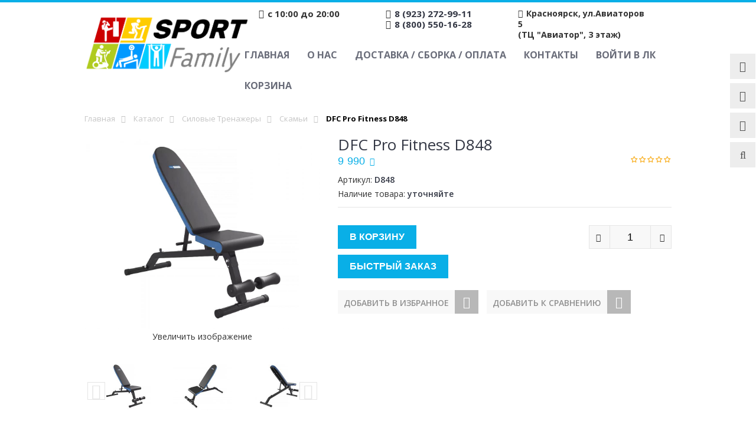

--- FILE ---
content_type: text/html; charset=utf-8
request_url: https://sportfamily24.ru/goods/DFC-Pro-Fitness-D848
body_size: 30321
content:
<!DOCTYPE html PUBLIC "-//W3C//DTD XHTML 1.0 Strict//EN" "http://www.w3.org/TR/xhtml1/DTD/xhtml1-strict.dtd">
<html xmlns="http://www.w3.org/1999/xhtml" xml:lang="ru" lang="ru">
<head> 
  <title>  DFC Pro Fitness D848 купить по цене 9990р - интернет магазин sportfamily24.ru  </title>
  <meta name="yandex-verification" content="48b01e0029f516a8" />
  <meta name="description" content="DFC Pro Fitness D848" /> 
  <meta name="google-site-verification" content="bjr3Etdkr78hxHfr4LCQGKvOiCRHsyaOtltRf-Yt5w0" />
 
  <meta http-equiv="X-UA-Compatible" content="IE=11" />
  <meta http-equiv="Content-Type" content="text/html; charset=utf-8" /> 
  <meta http-equiv="Content-Language" content="ru" />
  <meta name="viewport" content="width=device-width, initial-scale=1.0" />
  <meta name="yandex-verification" content="85c665eb68849b8b" />
  <meta name="format-detection" content="telephone=no">
  <link rel="icon" href="/design/favicon.ico?design=sport&lc=1661769498" type="image/x-icon" /> 
  <link rel="shortcut icon" href="/design/favicon.ico?design=sport&lc=1661769498" type="image/x-icon" /> 
  
  
    
  
  <link href="https://fonts.googleapis.com/css?family=Open+Sans:300,400,600,700,800" rel="stylesheet" type="text/css">
  
  <link rel="stylesheet" type="text/css" href="/design/magnific-popup.css?design=sport&lc=1764232357">
  <link rel="stylesheet" type="text/css" href="/design//forall/css/fancybox/2.1.4/jquery.fancybox.css">
  <link rel="stylesheet" type="text/css" href="/design//forall/css/jquery-ui/jquery.ui.all.min.css">
  <link rel="stylesheet" type="text/css" href="/design/font-awesome.css?design=sport">
  <link rel="stylesheet" type="text/css" href="/design/main.css?design=sport&lc=1764232357">
  
  
  
</head>
 
<body>
  
  
  
<noscript><iframe src="https://www.googletagmanager.com/ns.html?id=GTM-TBS539B"  height="0" width="0" style="display:none;visibility:hidden"></iframe></noscript>
  
  
  
  <div class="wrapper">
    
    <noscript>
      <div class="noscript"> 
        <div class="noscript-inner"> 
          <h4><strong>Мы заметили, что у Вас выключен JavaScript.</strong></h4>
          <h5>Необходимо включить его для корректной работы сайта.</h5>
        </div> 
      </div> 
    </noscript>
    
    
    <div id="header-top"></div>
    <div id="header">
      <div class="container">
        <div class="row">
          <div class="col-md-3 col-xs-12">
            <div id="logo">
              <a href="https://sportfamily24.ru/" title="Спортивные товары в Красноярске – Купить спортивное оборудование и инвентарь в интернет-магазине SportFamily"><img src="/design/logo.png?design=sport&lc=1661769498" alt="Спортивные товары в Красноярске – Купить спортивное оборудование и инвентарь в интернет-магазине SportFamily"></a>
            </div>
          </div>
          <div class="col-md-9 col-xs-12">
            
            <div class="contakt_top">
                <p class="worktime"><em class="fa fa-clock-o"></em><span class="ft-content">с 10:00 до 20:00</span></p>             
             
              <p class="phone">
                
                                <em class="fa fa-phone"></em><span class="ft-content"><a href="tel:8923272-99-11">8 (923) 272-99-11</a></span>
                                  <br>
                                 <em class="fa fa-phone"></em><span class="ft-content"><a href="tel:8800550-16-28">8 (800) 550-16-28</a></span>
                                </p>
              <p class="adres adress-header"><em class="fa fa-map-marker"></em><span class="ft-content" >Красноярск, ул.Авиаторов 5 <br> (ТЦ "Авиатор", 3 этаж)</span></p>
              
            </div>
            <div id="custommenu">
              
              
                            
              <ul class="menunav" itemscope itemtype="https://schema.org/SiteNavigationElement">
                                                                            <li><a href="https://sportfamily24.ru/"  title="Полный список товаров на сайте" itemprop="url">Главная</a></li>
                                          <li><a href="https://sportfamily24.ru/page/O-nas"  title="О нас" itemprop="url">О нас</a></li>
                                          <li><a href="https://sportfamily24.ru/page/Доставка"  title="Доставка / Сборка / Оплата" itemprop="url">Доставка / Сборка / Оплата</a></li>
                                          <li><a href="https://sportfamily24.ru/feedback"  title="Связь с администрацией магазина" itemprop="url">Контакты</a></li>
                                          <li><a href="https://sportfamily24.ru/user/login"  title="Вход в личный кабинет покупателя" itemprop="url">Войти в ЛК</a></li>
                                          <li><a href="https://sportfamily24.ru/cart"  title="Ваша корзина" itemprop="url">Корзина</a></li>
                                                                    </ul>
                          </div>
            <div id="mommenu" class="menu-collapse">
              <span class="btn btn-navbar menusidebar collapsed" data-toggle="collapse" data-target="#menu_collapse">
                <i class="fa fa-bars"></i>
              </span>
              <span class="menu_catalog">Каталог</span>
              <div class="menu_collapse_wrap">
                <div id="menu_collapse" class="mainnav collapse">
                  <ul>
                                                                                    <li  class="level0 parent subhead ">
                          <a href="https://sportfamily24.ru/catalog/Batuty" class="title-lv0 "><span class="open-menu "></span>Батуты</a>
                                                                                        <ul class="sub">                        <li  class="level1   ">
                          <a href="https://sportfamily24.ru/catalog/S-zashhitnoj-setkoj" class="title-lv1 ">С защитной сеткой</a>
                        </li>                                                                                        <li  class="level1   ">
                          <a href="https://sportfamily24.ru/catalog/Bez-zashhitnoj-setki" class="title-lv1 ">Без защитной сетки</a>
                        </li>                                                                                        <li  class="level1   ">
                          <a href="https://sportfamily24.ru/catalog/Aksessuary-5" class="title-lv1 ">Аксессуары</a>
                        </li>                      </ul> </li>                                                                  <li  class="level0 parent subhead ">
                          <a href="https://sportfamily24.ru/catalog/Kardiotrenazhery" class="title-lv0 "><span class="open-menu "></span>Кардиотренажеры</a>
                                                                                        <ul class="sub">                        <li  class="level1   ">
                          <a href="https://sportfamily24.ru/catalog/Begovye-dorozhki" class="title-lv1 ">Беговые дорожки</a>
                        </li>                                                                                        <li  class="level1   ">
                          <a href="https://sportfamily24.ru/catalog/Jellipticheskie-trenazhery" class="title-lv1 ">Эллиптические тренажеры</a>
                        </li>                                                                                        <li  class="level1   ">
                          <a href="https://sportfamily24.ru/catalog/Velotrenazhery" class="title-lv1 ">Велотренажеры</a>
                        </li>                                                                                        <li  class="level1   ">
                          <a href="https://sportfamily24.ru/catalog/Spin-bajki" class="title-lv1 ">Спин-байки</a>
                        </li>                                                                                        <li  class="level1   ">
                          <a href="https://sportfamily24.ru/catalog/Grebnye-trenazhery" class="title-lv1 ">Гребные тренажеры</a>
                        </li>                                                                                        <li  class="level1   ">
                          <a href="https://sportfamily24.ru/catalog/Lestnicy-i-steppery" class="title-lv1 ">Лестницы и степперы</a>
                        </li>                                                                                        <li  class="level1   ">
                          <a href="https://sportfamily24.ru/catalog/Vibroplatformi" class="title-lv1 ">Виброплатформы</a>
                        </li>                                                                                        <li  class="level1   ">
                          <a href="https://sportfamily24.ru/catalog/Vibromassazhery" class="title-lv1 ">Вибромассажеры</a>
                        </li>                                                                                        <li  class="level1   ">
                          <a href="https://sportfamily24.ru/catalog/Lyzhnye-trenazhery" class="title-lv1 ">Лыжные тренажеры</a>
                        </li>                                                                                        <li  class="level1   ">
                          <a href="https://sportfamily24.ru/catalog/Aksessuary" class="title-lv1 ">Аксессуары</a>
                        </li>                      </ul> </li>                                                                  <li  class="level0 parent subhead ">
                          <a href="https://sportfamily24.ru/catalog/Detskie-sportkompleksy" class="title-lv0 "><span class="open-menu "></span>Детские спорткомплексы</a>
                                                                                        <ul class="sub">                        <li style="display:none;" class="level1 parent  ">
                          <a href="https://sportfamily24.ru/catalog/Derevyannye" class="title-lv1 "><span class="open-menu "></span>Деревянные</a>
                                                                                        <ul class="sub">                        <li  class="level2 parent  ">
                          <a href="https://sportfamily24.ru/catalog/Igrovye-ploshhadki" class="title-lv2 "><span class="open-menu "></span>Игровые площадки</a>
                                                                                        <ul class="sub">                        <li  class="level3   ">
                          <a href="https://sportfamily24.ru/catalog/Samson-Rossiya-Pokrytie-Lak-Grunt-Brus-Massiv" class="title-lv3 ">Самсон (Россия, Покрытие Лак/Грунт, Брус/Массив)</a>
                        </li>                                                                                        <li  class="level3   ">
                          <a href="https://sportfamily24.ru/catalog/Sibirika-Rossiya-Pokrytie-Maslo-Brus-Massiv" class="title-lv3 ">Сибирика (Россия, Покрытие Масло, Брус/Массив)</a>
                        </li>                                                                                        <li  class="level3   ">
                          <a href="https://sportfamily24.ru/catalog/Jelement-Rossiya-Bez-Pokrytiya-Brus-Massiv" class="title-lv3 ">Элемент (Россия, Без Покрытия, Брус/Массив)</a>
                        </li>                                                                                        <li  class="level3   ">
                          <a href="https://sportfamily24.ru/catalog/DFC" class="title-lv3 ">DFC</a>
                        </li>                      </ul> </li>                                                                  <li  class="level2   ">
                          <a href="https://sportfamily24.ru/catalog/Igrovye-krovati-cherdaki" class="title-lv2 ">Игровые кровати-чердаки</a>
                        </li>                                                                                        <li  class="level2 parent  ">
                          <a href="https://sportfamily24.ru/catalog/Aksessuary-4" class="title-lv2 "><span class="open-menu "></span>Аксессуары</a>
                                                                                        <ul class="sub">                        <li  class="level3   ">
                          <a href="https://sportfamily24.ru/catalog/Igra" class="title-lv3 ">Игра</a>
                        </li>                                                                                        <li  class="level3   ">
                          <a href="https://sportfamily24.ru/catalog/Kacheli" class="title-lv3 ">Качели</a>
                        </li>                                                                                        <li  class="level3   ">
                          <a href="https://sportfamily24.ru/catalog/Sport" class="title-lv3 ">Спорт</a>
                        </li>                                                                                        <li  class="level3   ">
                          <a href="https://sportfamily24.ru/catalog/Opcii-k-ploshhadkam" class="title-lv3 ">Опции к площадкам</a>
                        </li>                                                                                        <li  class="level3   ">
                          <a href="https://sportfamily24.ru/catalog/Furnitura" class="title-lv3 ">Фурнитура</a>
                        </li>                      </ul> </li>                                                                  <li  class="level2   ">
                          <a href="https://sportfamily24.ru/catalog/Zimnie-gorki" class="title-lv2 ">Зимние горки</a>
                        </li>                                                                                        <li  class="level2   ">
                          <a href="https://sportfamily24.ru/catalog/Kacheli-Pesochnicy-Besedki" class="title-lv2 ">Качели / Песочницы / Беседки</a>
                        </li>                      </ul> </li>                                                                  <li  class="level1   ">
                          <a href="https://sportfamily24.ru/catalog/Metallicheskie" class="title-lv1 ">Металлические</a>
                        </li>                      </ul> </li>                                                                  <li  class="level0 parent subhead ">
                          <a href="https://sportfamily24.ru/catalog/Basketbolnye-shhity-i-stojki" class="title-lv0 "><span class="open-menu "></span>Баскетбольные щиты и стойки</a>
                                                                                        <ul class="sub">                        <li  class="level1 parent  ">
                          <a href="https://sportfamily24.ru/catalog/Stojki" class="title-lv1 "><span class="open-menu "></span>Стойки</a>
                                                                                        <ul class="sub">                        <li  class="level2   ">
                          <a href="https://sportfamily24.ru/catalog/Mobilnye" class="title-lv2 ">Мобильные</a>
                        </li>                                                                                        <li  class="level2   ">
                          <a href="https://sportfamily24.ru/catalog/Stacionarnye" class="title-lv2 ">Стационарные</a>
                        </li>                                                                                        <li  class="level2   ">
                          <a href="https://sportfamily24.ru/catalog/Detskie" class="title-lv2 ">Детские</a>
                        </li>                      </ul> </li>                                                                  <li  class="level1   ">
                          <a href="https://sportfamily24.ru/catalog/Shhity" class="title-lv1 ">Щиты</a>
                        </li>                                                                                        <li  class="level1   ">
                          <a href="https://sportfamily24.ru/catalog/Kolca" class="title-lv1 ">Кольца</a>
                        </li>                                                                                        <li  class="level1   ">
                          <a href="https://sportfamily24.ru/catalog/Roboty-2" class="title-lv1 ">Роботы</a>
                        </li>                      </ul> </li>                                                                  <li  class="level0  subhead ">
                          <a href="https://sportfamily24.ru/catalog/Novaya-kategoriya-2" class="title-lv0 ">Ворота футбольные (игровые)</a>
                        </li>                                                                                        <li  class="level0 parent subhead ">
                          <a href="https://sportfamily24.ru/catalog/Nastolnyj-tennis" class="title-lv0 "><span class="open-menu "></span>Настольный теннис</a>
                                                                                        <ul class="sub">                        <li  class="level1 parent  ">
                          <a href="https://sportfamily24.ru/catalog/Stoly" class="title-lv1 "><span class="open-menu "></span>Столы</a>
                                                                                        <ul class="sub">                        <li  class="level2   ">
                          <a href="https://sportfamily24.ru/catalog/Dlya-pomeshhenij-2" class="title-lv2 ">Для помещений</a>
                        </li>                                                                                        <li  class="level2   ">
                          <a href="https://sportfamily24.ru/catalog/Vsepogodnye" class="title-lv2 ">Всепогодные</a>
                        </li>                                                                                        <li  class="level2   ">
                          <a href="https://sportfamily24.ru/catalog/Professionalnye-4" class="title-lv2 ">Профессиональные</a>
                        </li>                                                                                        <li  class="level2   ">
                          <a href="https://sportfamily24.ru/catalog/Antivandalnye" class="title-lv2 ">Антивандальные</a>
                        </li>                                                                                        <li  class="level2   ">
                          <a href="https://sportfamily24.ru/catalog/Chehly" class="title-lv2 ">Чехлы</a>
                        </li>                      </ul> </li>                                                                  <li  class="level1   ">
                          <a href="https://sportfamily24.ru/catalog/Roboty" class="title-lv1 ">Роботы</a>
                        </li>                                                                                        <li style="display:none;" class="level1   ">
                          <a href="https://sportfamily24.ru/catalog/Aksessuary-10" class="title-lv1 ">Аксессуары</a>
                        </li>                      </ul> </li>                                                                  <li  class="level0 parent subhead ">
                          <a href="https://sportfamily24.ru/catalog/Shvedskie-stenki" class="title-lv0 "><span class="open-menu "></span>Шведские стенки</a>
                                                                                        <ul class="sub">                        <li  class="level1   ">
                          <a href="https://sportfamily24.ru/catalog/Shvedskie-stenki-Rekord-2" class="title-lv1 ">Шведские стенки Рекорд</a>
                        </li>                                                                                        <li  class="level1   ">
                          <a href="https://sportfamily24.ru/catalog/Shvedskie-stenki-Invent" class="title-lv1 ">Шведские стенки Invent</a>
                        </li>                                                                                        <li  class="level1   ">
                          <a href="https://sportfamily24.ru/catalog/Navesnoe-Oborudovanie-2" class="title-lv1 ">Оборудование для шведской стенки</a>
                        </li>                      </ul> </li>                                                                  <li  class="level0  subhead ">
                          <a href="https://sportfamily24.ru/catalog/Turniki" class="title-lv0 ">Турники</a>
                        </li>                                                                                        <li  class="level0 parent subhead active">
                          <a href="https://sportfamily24.ru/catalog/Silovye-trenazhery" class="title-lv0 "><span class="open-menu active"></span>Силовые тренажеры</a>
                                                                                        <ul class="sub">                        <li  class="level1 parent  ">
                          <a href="https://sportfamily24.ru/catalog/Blochnye-trenazhery" class="title-lv1 "><span class="open-menu "></span>Блочные тренажеры</a>
                                                                                        <ul class="sub">                        <li  class="level2   ">
                          <a href="https://sportfamily24.ru/catalog/Krossovery-2" class="title-lv2 ">Кроссоверы и блочные стойки</a>
                        </li>                                                                                        <li  class="level2   ">
                          <a href="https://sportfamily24.ru/catalog/Dlya-myshc-nog-2" class="title-lv2 ">Для мышц ног</a>
                        </li>                                                                                        <li  class="level2   ">
                          <a href="https://sportfamily24.ru/catalog/Dlya-grudnyh-i-plechevyh-myshc" class="title-lv2 ">Для грудных и плечевых мышц</a>
                        </li>                                                                                        <li  class="level2   ">
                          <a href="https://sportfamily24.ru/catalog/Dlya-myshc-spiny-2" class="title-lv2 ">Для мышц спины</a>
                        </li>                                                                                        <li  class="level2   ">
                          <a href="https://sportfamily24.ru/catalog/Dlya-myshc-ruk-2" class="title-lv2 ">Для мышц рук</a>
                        </li>                                                                                        <li  class="level2   ">
                          <a href="https://sportfamily24.ru/catalog/Dlya-myshc-pressa-2" class="title-lv2 ">Для мышц пресса</a>
                        </li>                      </ul> </li>                                                                  <li  class="level1 parent  ">
                          <a href="https://sportfamily24.ru/catalog/Nagruzhaemye-diskami" class="title-lv1 "><span class="open-menu "></span>Нагружаемые дисками</a>
                                                                                        <ul class="sub">                        <li  class="level2   ">
                          <a href="https://sportfamily24.ru/catalog/Mashiny-Smita" class="title-lv2 ">Машины Смита</a>
                        </li>                                                                                        <li  class="level2   ">
                          <a href="https://sportfamily24.ru/catalog/Dlya-myshc-nog" class="title-lv2 ">Для мышц ног</a>
                        </li>                                                                                        <li  class="level2   ">
                          <a href="https://sportfamily24.ru/catalog/Dlya-grudnyh-myshc" class="title-lv2 ">Для грудных и плечевых мышц</a>
                        </li>                                                                                        <li  class="level2   ">
                          <a href="https://sportfamily24.ru/catalog/Dlya-myshc-spiny" class="title-lv2 ">Для мышц спины</a>
                        </li>                                                                                        <li  class="level2   ">
                          <a href="https://sportfamily24.ru/catalog/Dlya-myshc-ruk" class="title-lv2 ">Для мышц рук</a>
                        </li>                                                                                        <li  class="level2   ">
                          <a href="https://sportfamily24.ru/catalog/Dlya-myshc-pressa" class="title-lv2 ">Для мышц пресса</a>
                        </li>                                                                                        <li  class="level2   ">
                          <a href="https://sportfamily24.ru/catalog/Krossovery" class="title-lv2 ">Кроссоверы</a>
                        </li>                      </ul> </li>                                                                  <li  class="level1   ">
                          <a href="https://sportfamily24.ru/catalog/Multistancii" class="title-lv1 ">Мультистанции</a>
                        </li>                                                                                        <li  class="level1   ">
                          <a href="https://sportfamily24.ru/catalog/Silovye-ramy-i-stojki" class="title-lv1 ">Силовые рамы и стойки</a>
                        </li>                                                                                        <li  class="level1   ">
                          <a href="https://sportfamily24.ru/catalog/Stojki-turnik-brusya-i-press" class="title-lv1 ">Турники, брусья</a>
                        </li>                                                                                        <li  class="level1 parent  active">
                          <a href="https://sportfamily24.ru/catalog/Skami" class="title-lv1 active"><span class="open-menu active"></span>Скамьи</a>
                                                                                        <ul class="sub">                        <li  class="level2 parent  ">
                          <a href="https://sportfamily24.ru/catalog/Skami-dlya-zhima" class="title-lv2 "><span class="open-menu "></span>Скамьи для жима</a>
                                                                                        <ul class="sub">                        <li  class="level3   ">
                          <a href="https://sportfamily24.ru/catalog/Domashnee" class="title-lv3 ">Домашнее</a>
                        </li>                                                                                        <li  class="level3   ">
                          <a href="https://sportfamily24.ru/catalog/Professionalnoe" class="title-lv3 ">Профессиональное</a>
                        </li>                      </ul> </li>                                                                  <li  class="level2   ">
                          <a href="https://sportfamily24.ru/catalog/Skami-dlya-pressa" class="title-lv2 ">Скамьи для пресса</a>
                        </li>                                                                                        <li  class="level2   ">
                          <a href="https://sportfamily24.ru/catalog/Giperekstenzii" class="title-lv2 ">Гиперэкстензии</a>
                        </li>                                                                                        <li  class="level2   ">
                          <a href="https://sportfamily24.ru/catalog/Party-dlya-bicepsa" class="title-lv2 ">Парты для бицепса</a>
                        </li>                                                                                        <li  class="level2   ">
                          <a href="https://sportfamily24.ru/catalog/Skami-dlya-nog" class="title-lv2 ">Скамьи для ног</a>
                        </li>                      </ul> </li>                                                                  <li  class="level1   ">
                          <a href="https://sportfamily24.ru/catalog/Dopolnitelnye-opcii" class="title-lv1 ">Дополнительные опции</a>
                        </li>                                                                                        <li  class="level1   ">
                          <a href="https://sportfamily24.ru/catalog/Aksessuary-9" class="title-lv1 ">Аксессуары</a>
                        </li>                                                                                        <li style="display:none;" class="level1   ">
                          <a href="https://sportfamily24.ru/catalog/Trenazhery-bez-kategorii" class="title-lv1 ">Тренажеры без категории</a>
                        </li>                                                                                        <li style="display:none;" class="level1   ">
                          <a href="https://sportfamily24.ru/catalog/Turniki-brusya" class="title-lv1 ">Турники, брусья</a>
                        </li>                      </ul> </li>                                                                  <li  class="level0 parent subhead ">
                          <a href="https://sportfamily24.ru/catalog/Svobodnye-vesa" class="title-lv0 "><span class="open-menu "></span>Свободные веса</a>
                                                                                        <ul class="sub">                        <li  class="level1 parent  ">
                          <a href="https://sportfamily24.ru/catalog/Grify" class="title-lv1 "><span class="open-menu "></span>Грифы</a>
                                                                                        <ul class="sub">                        <li  class="level2   ">
                          <a href="https://sportfamily24.ru/catalog/50-mm" class="title-lv2 ">50 мм</a>
                        </li>                                                                                        <li  class="level2   ">
                          <a href="https://sportfamily24.ru/catalog/30-mm" class="title-lv2 ">30 мм</a>
                        </li>                                                                                        <li  class="level2   ">
                          <a href="https://sportfamily24.ru/catalog/25-mm" class="title-lv2 ">25 мм</a>
                        </li>                                                                                        <li  class="level2   ">
                          <a href="https://sportfamily24.ru/catalog/Grify-dlya-gantel" class="title-lv2 ">Грифы для гантелей</a>
                        </li>                                                                                        <li  class="level2   ">
                          <a href="https://sportfamily24.ru/catalog/Zamki" class="title-lv2 ">Замки</a>
                        </li>                      </ul> </li>                                                                  <li  class="level1 parent  ">
                          <a href="https://sportfamily24.ru/catalog/Diski" class="title-lv1 "><span class="open-menu "></span>Диски</a>
                                                                                        <ul class="sub">                        <li  class="level2   ">
                          <a href="https://sportfamily24.ru/catalog/51-mm" class="title-lv2 ">51 мм</a>
                        </li>                                                                                        <li style="display:none;" class="level2   ">
                          <a href="https://sportfamily24.ru/catalog/31-mm" class="title-lv2 ">31 мм</a>
                        </li>                                                                                        <li  class="level2   ">
                          <a href="https://sportfamily24.ru/catalog/26-mm" class="title-lv2 ">26 мм</a>
                        </li>                      </ul> </li>                                                                  <li  class="level1   ">
                          <a href="https://sportfamily24.ru/catalog/Ganteli-i-shtangi" class="title-lv1 ">Гантели</a>
                        </li>                                                                                        <li  class="level1   ">
                          <a href="https://sportfamily24.ru/catalog/Gantelnye-ryady-2" class="title-lv1 ">Гантельные ряды</a>
                        </li>                                                                                        <li  class="level1   ">
                          <a href="https://sportfamily24.ru/catalog/Giri" class="title-lv1 ">Гири</a>
                        </li>                                                                                        <li  class="level1   ">
                          <a href="https://sportfamily24.ru/catalog/Shtangi" class="title-lv1 ">Штанги</a>
                        </li>                                                                                        <li  class="level1   ">
                          <a href="https://sportfamily24.ru/catalog/Medboly-2" class="title-lv1 ">Медболы</a>
                        </li>                                                                                        <li  class="level1   ">
                          <a href="https://sportfamily24.ru/catalog/Stojki-dlya-hraneniya" class="title-lv1 ">Стойки для хранения</a>
                        </li>                                                                                        <li  class="level1   ">
                          <a href="https://sportfamily24.ru/catalog/Rukoyatki-dlya-tyagi" class="title-lv1 ">Рукоятки для тяги</a>
                        </li>                                                                                        <li  class="level1   ">
                          <a href="https://sportfamily24.ru/catalog/Aksessuary-2" class="title-lv1 ">Аксессуары</a>
                        </li>                      </ul> </li>                                                                  <li style="display:none;" class="level0  subhead ">
                          <a href="https://sportfamily24.ru/catalog/Fitnes" class="title-lv0 "><span class="open-menu "></span>Товары для фитнеса</a>
                                                                                        <ul class="sub">                        <li style="display:none;" class="level1   ">
                          <a href="https://sportfamily24.ru/catalog/Net-v-nalichii" class="title-lv1 ">Нет в наличии</a>
                        </li>                      </ul> </li>                                                                  <li style="display:none;" class="level0  subhead ">
                          <a href="https://sportfamily24.ru/catalog/Akvafitnes" class="title-lv0 ">Аквафитнес</a>
                        </li>                                                                                        <li  class="level0 parent subhead ">
                          <a href="https://sportfamily24.ru/catalog/Igrovye-stoly" class="title-lv0 "><span class="open-menu "></span>Игровые столы</a>
                                                                                        <ul class="sub">                        <li  class="level1   ">
                          <a href="https://sportfamily24.ru/catalog/Ajerohokkej" class="title-lv1 ">Аэрохоккей</a>
                        </li>                                                                                        <li  class="level1   ">
                          <a href="https://sportfamily24.ru/catalog/Futbol" class="title-lv1 ">Футбол</a>
                        </li>                                                                                        <li  class="level1   ">
                          <a href="https://sportfamily24.ru/catalog/Bilyard" class="title-lv1 ">Бильярд</a>
                        </li>                                                                                        <li  class="level1   ">
                          <a href="https://sportfamily24.ru/catalog/Stoly-Transformery-2" class="title-lv1 ">Столы Трансформеры</a>
                        </li>                                                                                        <li  class="level1   ">
                          <a href="https://sportfamily24.ru/catalog/Stoly-dlya-kommercheskogo-ispolzovaniya" class="title-lv1 ">Столы для коммерческого использования</a>
                        </li>                                                                                        <li  class="level1   ">
                          <a href="https://sportfamily24.ru/catalog/Hokkej-2" class="title-lv1 ">Хоккей</a>
                        </li>                                                                                        <li  class="level1   ">
                          <a href="https://sportfamily24.ru/catalog/Basketbol-2" class="title-lv1 ">Баскетбол</a>
                        </li>                      </ul> </li>                                                                  <li  class="level0 parent subhead ">
                          <a href="https://sportfamily24.ru/catalog/Inversiya-i-rastyazhka" class="title-lv0 "><span class="open-menu "></span>Инверсия и растяжка</a>
                                                                                        <ul class="sub">                        <li  class="level1   ">
                          <a href="https://sportfamily24.ru/catalog/Inversionnye-stoly" class="title-lv1 ">Инверсионные столы</a>
                        </li>                                                                                        <li  class="level1   ">
                          <a href="https://sportfamily24.ru/catalog/Inversionnye-botinki" class="title-lv1 ">Инверсионные ботинки</a>
                        </li>                                                                                        <li  class="level1   ">
                          <a href="https://sportfamily24.ru/catalog/Trenazhery-dlya-rastyazhki" class="title-lv1 ">Тренажеры для растяжки</a>
                        </li>                      </ul> </li>                                                                  <li  class="level0 parent subhead ">
                          <a href="https://sportfamily24.ru/catalog/Massazhnoe-oborudovanie" class="title-lv0 "><span class="open-menu "></span>Массажное оборудование</a>
                                                                                        <ul class="sub">                        <li  class="level1   ">
                          <a href="https://sportfamily24.ru/catalog/Massazhnye-stoly" class="title-lv1 ">Массажные столы</a>
                        </li>                                                                                        <li  class="level1   ">
                          <a href="https://sportfamily24.ru/catalog/Massazhnye-kresla" class="title-lv1 ">Массажные кресла</a>
                        </li>                                                                                        <li  class="level1   ">
                          <a href="https://sportfamily24.ru/catalog/Aksessuary-6" class="title-lv1 ">Аксессуары</a>
                        </li>                                                                                        <li  class="level1   ">
                          <a href="https://sportfamily24.ru/catalog/Massazhnye-stulya" class="title-lv1 ">Массажные стулья</a>
                        </li>                      </ul> </li>                                                                  <li  class="level0 parent subhead ">
                          <a href="https://sportfamily24.ru/catalog/edinoborstva" class="title-lv0 "><span class="open-menu "></span>Единоборства</a>
                                                                                        <ul class="sub">                        <li  class="level1   ">
                          <a href="https://sportfamily24.ru/catalog/Bokserskie-meshki" class="title-lv1 ">Мешки и груши</a>
                        </li>                                                                                        <li  class="level1   ">
                          <a href="https://sportfamily24.ru/catalog/Vodonalivnye-meshki" class="title-lv1 ">Водоналивные мешки</a>
                        </li>                                                                                        <li  class="level1   ">
                          <a href="https://sportfamily24.ru/catalog/Aksessuary-7" class="title-lv1 ">Аксессуары</a>
                        </li>                                                                                        <li  class="level1   ">
                          <a href="https://sportfamily24.ru/catalog/Trenazhery" class="title-lv1 ">Тренажеры</a>
                        </li>                                                                                        <li  class="level1   ">
                          <a href="https://sportfamily24.ru/catalog/Manekeny" class="title-lv1 ">Манекены</a>
                        </li>                                                                                        <li style="display:none;" class="level1   ">
                          <a href="https://sportfamily24.ru/catalog/Perchatki" class="title-lv1 ">Перчатки</a>
                        </li>                      </ul> </li>                                                                  <li style="display:none;" class="level0 parent subhead ">
                          <a href="https://sportfamily24.ru/catalog/Detskoe-oborudovanie-2" class="title-lv0 "><span class="open-menu "></span>Детское оборудование</a>
                                                                                        <ul class="sub">                        <li  class="level1   ">
                          <a href="https://sportfamily24.ru/catalog/Detskie-trenazhery" class="title-lv1 ">Детские тренажеры (от 3 до 7 лет)</a>
                        </li>                                                                                        <li  class="level1   ">
                          <a href="https://sportfamily24.ru/catalog/Detskie-trenazhery-ot-7-do-14-let" class="title-lv1 ">Детские тренажеры (от 7 до 14 лет)</a>
                        </li>                                                                                        <li  class="level1   ">
                          <a href="https://sportfamily24.ru/catalog/Igrovoe-oborudovanie" class="title-lv1 ">Игровое оборудование</a>
                        </li>                                                                                        <li  class="level1   ">
                          <a href="https://sportfamily24.ru/catalog/Futbol-2" class="title-lv1 ">Футбол</a>
                        </li>                      </ul> </li>                                                                  <li  class="level0 parent subhead ">
                          <a href="https://sportfamily24.ru/catalog/Krossfit" class="title-lv0 "><span class="open-menu "></span>Кроссфит</a>
                                                                                        <ul class="sub">                        <li  class="level1   ">
                          <a href="https://sportfamily24.ru/catalog/Kardio" class="title-lv1 ">Кардио</a>
                        </li>                                                                                        <li  class="level1   ">
                          <a href="https://sportfamily24.ru/catalog/Ramy-dlya-funkcionalnogo-treninga" class="title-lv1 ">Рамы для функционального тренинга</a>
                        </li>                                                                                        <li style="display:none;" class="level1   ">
                          <a href="https://sportfamily24.ru/catalog/Aksessuary-8" class="title-lv1 ">Аксессуары</a>
                        </li>                                                                                        <li style="display:none;" class="level1   ">
                          <a href="https://sportfamily24.ru/catalog/Ramy-sbornye" class="title-lv1 ">Рамы сборные</a>
                        </li>                      </ul> </li>                                                                  <li style="display:none;" class="level0 parent subhead ">
                          <a href="https://sportfamily24.ru/catalog/Pulsometry-POLAR" class="title-lv0 "><span class="open-menu "></span>Пульсометры POLAR</a>
                                                                                        <ul class="sub">                        <li  class="level1   ">
                          <a href="https://sportfamily24.ru/catalog/Dlya-fitnesa" class="title-lv1 ">Для фитнеса</a>
                        </li>                                                                                        <li  class="level1   ">
                          <a href="https://sportfamily24.ru/catalog/Dlya-bega-i-multisporta" class="title-lv1 ">Для бега и мультиспорта</a>
                        </li>                                                                                        <li  class="level1   ">
                          <a href="https://sportfamily24.ru/catalog/Datchiki-ChSS-i-aksessuary" class="title-lv1 ">Датчики ЧСС и аксессуары</a>
                        </li>                                                                                        <li  class="level1   ">
                          <a href="https://sportfamily24.ru/catalog/Dlya-velosporta" class="title-lv1 ">Для велоспорта</a>
                        </li>                                                                                        <li  class="level1   ">
                          <a href="https://sportfamily24.ru/catalog/Vesy-POLAR" class="title-lv1 ">Весы POLAR</a>
                        </li>                                                                                        <li  class="level1   ">
                          <a href="https://sportfamily24.ru/catalog/Dlya-komandnyh-vidov-sporta" class="title-lv1 ">Для командных видов спорта</a>
                        </li>                      </ul> </li>                                                                  <li  class="level0  subhead ">
                          <a href="https://sportfamily24.ru/catalog/Sportivnye-pokrytiya" class="title-lv0 ">Спортивные покрытия</a>
                        </li>                                                                                        <li  class="level0 parent subhead ">
                          <a href="https://sportfamily24.ru/catalog/Sportivnoe-oborudovanie" class="title-lv0 "><span class="open-menu "></span>Спортивное оборудование</a>
                                                                                        <ul class="sub">                        <li  class="level1 parent  ">
                          <a href="https://sportfamily24.ru/catalog/Gimnastika-2" class="title-lv1 "><span class="open-menu "></span>Гимнастика</a>
                                                                                        <ul class="sub">                        <li  class="level2   ">
                          <a href="https://sportfamily24.ru/catalog/Stenki-gimnasticheskie" class="title-lv2 ">Стенки гимнастические</a>
                        </li>                                                                                        <li  class="level2   ">
                          <a href="https://sportfamily24.ru/catalog/Skamejki-gimnasticheskie" class="title-lv2 ">Скамейки гимнастические</a>
                        </li>                                                                                        <li  class="level2   ">
                          <a href="https://sportfamily24.ru/catalog/Koni-i-kozly-gimnasticheskie" class="title-lv2 ">Кони и козлы гимнастические</a>
                        </li>                                                                                        <li  class="level2   ">
                          <a href="https://sportfamily24.ru/catalog/Brusya-gimnasticheskie" class="title-lv2 ">Брусья гимнастические</a>
                        </li>                                                                                        <li  class="level2   ">
                          <a href="https://sportfamily24.ru/catalog/Turniki-i-perekladiny" class="title-lv2 ">Турники и перекладины</a>
                        </li>                                                                                        <li  class="level2   ">
                          <a href="https://sportfamily24.ru/catalog/Brevna-gimnasticheskie" class="title-lv2 ">Бревна гимнастические</a>
                        </li>                                                                                        <li  class="level2   ">
                          <a href="https://sportfamily24.ru/catalog/Kanaty-kolca-shesty" class="title-lv2 ">Канаты, кольца, шесты</a>
                        </li>                                                                                        <li  class="level2   ">
                          <a href="https://sportfamily24.ru/catalog/Mostiki-gimnasticheskie" class="title-lv2 ">Мостики гимнастические</a>
                        </li>                                                                                        <li  class="level2   ">
                          <a href="https://sportfamily24.ru/catalog/Maty-gimnasticheskie" class="title-lv2 ">Маты гимнастические</a>
                        </li>                                                                                        <li  class="level2   ">
                          <a href="https://sportfamily24.ru/catalog/Navesnoe-oborudovanie" class="title-lv2 ">Навесное оборудование</a>
                        </li>                                                                                        <li  class="level2   ">
                          <a href="https://sportfamily24.ru/catalog/Hudozhestvennaya-gimnastika" class="title-lv2 ">Художественная гимнастика</a>
                        </li>                      </ul> </li>                                                                  <li  class="level1 parent  ">
                          <a href="https://sportfamily24.ru/catalog/Basketbol" class="title-lv1 "><span class="open-menu "></span>Баскетбол</a>
                                                                                        <ul class="sub">                        <li  class="level2   ">
                          <a href="https://sportfamily24.ru/catalog/Basketbolnye-stojki" class="title-lv2 ">Баскетбольные стойки</a>
                        </li>                                                                                        <li  class="level2   ">
                          <a href="https://sportfamily24.ru/catalog/Basketbolnye-shhity" class="title-lv2 ">Баскетбольные щиты</a>
                        </li>                                                                                        <li  class="level2   ">
                          <a href="https://sportfamily24.ru/catalog/Basketbolnye-fermy" class="title-lv2 ">Баскетбольные фермы</a>
                        </li>                                                                                        <li  class="level2   ">
                          <a href="https://sportfamily24.ru/catalog/Basketbolnye-kolca" class="title-lv2 ">Баскетбольные кольца</a>
                        </li>                                                                                        <li  class="level2   ">
                          <a href="https://sportfamily24.ru/catalog/Basketbolnye-setki" class="title-lv2 ">Баскетбольные сетки</a>
                        </li>                      </ul> </li>                                                                  <li  class="level1 parent  ">
                          <a href="https://sportfamily24.ru/catalog/Volejbol" class="title-lv1 "><span class="open-menu "></span>Волейбол</a>
                                                                                        <ul class="sub">                        <li  class="level2   ">
                          <a href="https://sportfamily24.ru/catalog/Volejbolnye-stojki" class="title-lv2 ">Волейбольные стойки</a>
                        </li>                                                                                        <li  class="level2   ">
                          <a href="https://sportfamily24.ru/catalog/Antenny-dlya-volejbola" class="title-lv2 ">Антенны для волейбола</a>
                        </li>                                                                                        <li  class="level2   ">
                          <a href="https://sportfamily24.ru/catalog/Volejbolnye-setki" class="title-lv2 ">Волейбольные сетки</a>
                        </li>                                                                                        <li  class="level2   ">
                          <a href="https://sportfamily24.ru/catalog/Sudejskie-vyshki" class="title-lv2 ">Судейские вышки</a>
                        </li>                      </ul> </li>                                                                  <li  class="level1 parent  ">
                          <a href="https://sportfamily24.ru/catalog/Gandbol-i-futbol" class="title-lv1 "><span class="open-menu "></span>Гандбол и футбол</a>
                                                                                        <ul class="sub">                        <li  class="level2   ">
                          <a href="https://sportfamily24.ru/catalog/Vorota-mini-futbol-gandbol" class="title-lv2 ">Ворота мини-футбол/гандбол</a>
                        </li>                                                                                        <li  class="level2   ">
                          <a href="https://sportfamily24.ru/catalog/Vorota-futbolnye" class="title-lv2 ">Ворота футбольные</a>
                        </li>                                                                                        <li  class="level2   ">
                          <a href="https://sportfamily24.ru/catalog/Setki-dlya-vorot" class="title-lv2 ">Сетки для ворот</a>
                        </li>                      </ul> </li>                                                                  <li  class="level1 parent  ">
                          <a href="https://sportfamily24.ru/catalog/Tennis" class="title-lv1 "><span class="open-menu "></span>Теннис</a>
                                                                                        <ul class="sub">                        <li  class="level2   ">
                          <a href="https://sportfamily24.ru/catalog/Stojki-tennisnye" class="title-lv2 ">Стойки теннисные</a>
                        </li>                                                                                        <li  class="level2   ">
                          <a href="https://sportfamily24.ru/catalog/Setki-dlya-tennisa" class="title-lv2 ">Сетки для тенниса</a>
                        </li>                                                                                        <li  class="level2   ">
                          <a href="https://sportfamily24.ru/catalog/Vyshki-sudejskie" class="title-lv2 ">Вышки судейские</a>
                        </li>                                                                                        <li  class="level2   ">
                          <a href="https://sportfamily24.ru/catalog/Tennisnye-stoly" class="title-lv2 ">Теннисные столы</a>
                        </li>                      </ul> </li>                                                                  <li  class="level1 parent  ">
                          <a href="https://sportfamily24.ru/catalog/Horeografiya" class="title-lv1 "><span class="open-menu "></span>Хореография</a>
                                                                                        <ul class="sub">                        <li  class="level2   ">
                          <a href="https://sportfamily24.ru/catalog/Baletnye-stanki" class="title-lv2 ">Балетные станки</a>
                        </li>                                                                                        <li  class="level2   ">
                          <a href="https://sportfamily24.ru/catalog/Kronshtejny" class="title-lv2 ">Кронштейны</a>
                        </li>                                                                                        <li  class="level2   ">
                          <a href="https://sportfamily24.ru/catalog/Poruchni" class="title-lv2 ">Поручни</a>
                        </li>                      </ul> </li>                                                                  <li  class="level1 parent  ">
                          <a href="https://sportfamily24.ru/catalog/Legkaya-atletika" class="title-lv1 "><span class="open-menu "></span>Легкая атлетика</a>
                                                                                        <ul class="sub">                        <li  class="level2   ">
                          <a href="https://sportfamily24.ru/catalog/Barery-legkoatleticheskie" class="title-lv2 ">Барьеры легкоатлетические</a>
                        </li>                                                                                        <li  class="level2   ">
                          <a href="https://sportfamily24.ru/catalog/Stojki-i-planki" class="title-lv2 ">Стойки и планки</a>
                        </li>                                                                                        <li  class="level2   ">
                          <a href="https://sportfamily24.ru/catalog/Startovye-bloki-i-kolodki" class="title-lv2 ">Стартовые блоки и колодки</a>
                        </li>                                                                                        <li  class="level2   ">
                          <a href="https://sportfamily24.ru/catalog/Snaryady-dlya-metaniya" class="title-lv2 ">Снаряды для метания</a>
                        </li>                      </ul> </li>                                                                  <li  class="level1   ">
                          <a href="https://sportfamily24.ru/catalog/Tyazhelaya-atletika" class="title-lv1 ">Тяжелая атлетика</a>
                        </li>                                                                                        <li  class="level1 parent  ">
                          <a href="https://sportfamily24.ru/catalog/Hokkej" class="title-lv1 "><span class="open-menu "></span>Хоккей</a>
                                                                                        <ul class="sub">                        <li  class="level2   ">
                          <a href="https://sportfamily24.ru/catalog/Vorota-hokkejnye" class="title-lv2 ">Ворота хоккейные</a>
                        </li>                                                                                        <li  class="level2   ">
                          <a href="https://sportfamily24.ru/catalog/Setki-hokkejnye" class="title-lv2 ">Сетки хоккейные</a>
                        </li>                      </ul> </li>                                                                  <li  class="level1 parent  ">
                          <a href="https://sportfamily24.ru/catalog/Badminton" class="title-lv1 "><span class="open-menu "></span>Бадминтон</a>
                                                                                        <ul class="sub">                        <li  class="level2   ">
                          <a href="https://sportfamily24.ru/catalog/Stojki-dlya-badmintona" class="title-lv2 ">Стойки для бадминтона</a>
                        </li>                                                                                        <li  class="level2   ">
                          <a href="https://sportfamily24.ru/catalog/Setki-dlya-badmintona" class="title-lv2 ">Сетки для бадминтона</a>
                        </li>                                                                                        <li  class="level2   ">
                          <a href="https://sportfamily24.ru/catalog/Sudejskie-vyshki-2" class="title-lv2 ">Судейские вышки</a>
                        </li>                      </ul> </li>                                                                  <li  class="level1   ">
                          <a href="https://sportfamily24.ru/catalog/Armrestling" class="title-lv1 ">Армрестлинг</a>
                        </li>                                                                                        <li  class="level1   ">
                          <a href="https://sportfamily24.ru/catalog/Zagraditelnye-setki" class="title-lv1 ">Заградительные сетки</a>
                        </li>                      </ul> </li>                                                                  <li  class="level0  subhead ">
                          <a href="https://sportfamily24.ru/catalog/Reabilitacionnye-trenazhery" class="title-lv0 ">Реабилитационные тренажеры</a>
                        </li>                      </ul>                                                         </ul>
                </div>
              </div>
            </div>
            
          </div>
        </div>
      </div>
    </div>
    
    
    <div id="header-right">
      <div class="header-right-mob">
        
        <div class="header-link">
          <a href="javascript:void(0);"><em class="fa fa-bars"></em></a>
          <div class="top-menu">
            <ul class="dropit-top-menu">
                                                                    <li><a href="https://sportfamily24.ru/"  title="Полный список товаров на сайте">Главная</a></li>
                                      <li><a href="https://sportfamily24.ru/page/O-nas"  title="О нас">О нас</a></li>
                                      <li><a href="https://sportfamily24.ru/page/Доставка"  title="Доставка / Сборка / Оплата">Доставка / Сборка / Оплата</a></li>
                                      <li><a href="https://sportfamily24.ru/feedback"  title="Связь с администрацией магазина">Контакты</a></li>
                                      <li><a href="https://sportfamily24.ru/user/login"  title="Вход в личный кабинет покупателя">Войти в ЛК</a></li>
                                      <li><a href="https://sportfamily24.ru/cart"  title="Ваша корзина">Корзина</a></li>
                                                            </ul>
            <ul class="dropit-top-user-menu">
                            <li><a href="https://sportfamily24.ru/user/login" title="Вход в личный кабинет">Вход</a></li>
              <li><a href="https://sportfamily24.ru/user/register" title="Регистрация">Регистрация</a></li>
                          </ul>
          </div>
        </div>
        
        <div class="header-cart">
          <div class="block-cart  ">
            <div class="cart-title">
              <a href="https://sportfamily24.ru/cart"><i class="fa fa-shopping-cart"></i></a>
              <span class="cart-count" data-count="0">0</span>
            </div>
            <div class="dropdown-cart">
              <div class="cart-content">
                                <div class="cart-empty">Ваша корзина пуста</div>
                              </div>
            </div>
          </div>
        </div>
        
                <div class="header-compare">
          <div class="block-compare ">
            <div class="compare-title">
              <a href="https://sportfamily24.ru/compare"><i class="fa fa-retweet"></i></a>
              <span class="compare-count">0</span>
            </div>
            <div class="compare-content">
              <ul id="compare-items">
                              </ul>
              <a href="https://sportfamily24.ru/compare" class="button">Перейти к Сравнению</a>
            </div>
          </div>
        </div>
                
        <div class="header-search">
          <a href="javascript:void(0);"><em class="fa fa-search"></em></a>
          <div class="search-hover">
            <form id="search_mini_form" action="https://sportfamily24.ru/search" method="get" title="Поиск по магазину" onsubmit="if($(this).find('.form-search').val()) return false;">
              <div class="form-search">
                <input type="text" name="q" value="" class="input-text search-string" placeholder="Поиск по магазину...">
                <input type="hidden" name="goods_search_field_id" value="0">
                <button type="submit" title="Искать" class="fa fa-search"></button>
              </div>
            </form>
          </div>
        </div>
      </div>
    </div>
    
    
    <div id="main">
      
            <div id="breadcrumbs">
        <div class="container">
          <ul class="breadcrumbs" itemscope itemtype="https://schema.org/BreadcrumbList">
              <li itemprop="itemListElement" itemscope itemtype="https://schema.org/ListItem" class="home"><a itemprop="item" href="https://sportfamily24.ru/" title="Перейти на главную"><span itemprop="name">Главная</span></a></li>
                          <li itemprop="itemListElement" itemscope itemtype="https://schema.org/ListItem"><a itemprop="item" href="https://sportfamily24.ru/" title="Перейти в каталог товаров"><span itemprop="name">Каталог</span></a></li>
               
                <li itemprop="itemListElement" itemscope itemtype="https://schema.org/ListItem"><a itemprop="item" href="https://sportfamily24.ru/catalog/Silovye-trenazhery" title="Перейти в категорию &laquo;Силовые тренажеры&raquo;"><span itemprop="name">Силовые тренажеры</span></a></li>
               
                <li itemprop="itemListElement" itemscope itemtype="https://schema.org/ListItem"><a itemprop="item" href="https://sportfamily24.ru/catalog/Skami" title="Перейти в категорию &laquo;Скамьи&raquo;"><span itemprop="name">Скамьи</span></a></li>
                              <li itemprop="itemListElement" itemscope itemtype="https://schema.org/ListItem"><strong itemprop="name">DFC Pro Fitness D848</strong></li>
             
          </ul>
        </div>
      </div>
            
      <div class="container">
        <div class="row">
                    
                    <div class="col-xs-12">
            
            <div class="page-title">
                          
            </div>
            
            <div class="product-view clear" itemscope itemtype="https://schema.org/Product">
  
  <form action="/cart/add/" method="post" class="goodsDataForm">
    <input type="hidden" name="hash" value="c14f1e1f" />
    <input type="hidden" name="form[goods_from]" value="" />
    <meta itemprop="name" content="DFC Pro Fitness D848">
    <div class="product-img-box col-md-5 col-sm-12 col-sms-12">
      <div class="general-img popup-gallery">
                  <a href="https://i2.storeland.net/3/61/200608463/afacdb/silovoj-kompleks-dfc-homegym-d7010-stek-63-kg.jpg" class="cloud-zoom" id="zoom1" rel="position:'inside',adjustX:0,adjustY:0" title="Увеличить DFC Pro Fitness D848">
            <div class="ico-product">
                                        </div>
            <img src="https://i2.storeland.net/3/61/200608463/075a3e/silovoj-kompleks-dfc-homegym-d7010-stek-63-kg.jpg" title="DFC Pro Fitness D848" alt="DFC Pro Fitness D848" class="goods-image-medium" itemprop="image"/>
          </a>
          <center class="goodsImageZoom" data="200608463">Увеличить изображение</center>
              </div>
              <div class="goodsImageList" style="display: none;">
                  <a href="https://i2.storeland.net/3/61/200608463/afacdb/silovoj-kompleks-dfc-homegym-d7010-stek-63-kg.jpg" data="200608463" title="" rel="gallery"><img src="https://i2.storeland.net/3/61/200608463/baec64/silovoj-kompleks-dfc-homegym-d7010-stek-63-kg.jpg" alt="" /></a>
                  <a href="https://i4.storeland.net/3/61/200608464/afacdb/silovoj-kompleks-dfc-homegym-d7010-stek-63-kg.jpg" data="200608464" title="" rel="gallery"><img src="https://i4.storeland.net/3/61/200608464/baec64/silovoj-kompleks-dfc-homegym-d7010-stek-63-kg.jpg" alt="" /></a>
                  <a href="https://i2.storeland.net/3/61/200608465/afacdb/silovoj-kompleks-dfc-homegym-d7010-stek-63-kg.jpg" data="200608465" title="" rel="gallery"><img src="https://i2.storeland.net/3/61/200608465/baec64/silovoj-kompleks-dfc-homegym-d7010-stek-63-kg.jpg" alt="" /></a>
                  <a href="https://i4.storeland.net/3/61/200608466/afacdb/silovoj-kompleks-dfc-homegym-d7010-stek-63-kg.jpg" data="200608466" title="" rel="gallery"><img src="https://i4.storeland.net/3/61/200608466/baec64/silovoj-kompleks-dfc-homegym-d7010-stek-63-kg.jpg" alt="" /></a>
                  <a href="https://i3.storeland.net/3/61/200608467/afacdb/silovoj-kompleks-dfc-homegym-d7010-stek-63-kg.jpg" data="200608467" title="" rel="gallery"><img src="https://i3.storeland.net/3/61/200608467/baec64/silovoj-kompleks-dfc-homegym-d7010-stek-63-kg.jpg" alt="" /></a>
                  <a href="https://i3.storeland.net/3/61/200608468/afacdb/silovoj-kompleks-dfc-homegym-d7010-stek-63-kg.jpg" data="200608468" title="" rel="gallery"><img src="https://i3.storeland.net/3/61/200608468/baec64/silovoj-kompleks-dfc-homegym-d7010-stek-63-kg.jpg" alt="" /></a>
                  <a href="https://i2.storeland.net/3/61/200608469/afacdb/silovoj-kompleks-dfc-homegym-d7010-stek-63-kg.jpg" data="200608469" title="" rel="gallery"><img src="https://i2.storeland.net/3/61/200608469/baec64/silovoj-kompleks-dfc-homegym-d7010-stek-63-kg.jpg" alt="" /></a>
                  <a href="https://i4.storeland.net/3/61/200608470/afacdb/silovoj-kompleks-dfc-homegym-d7010-stek-63-kg.jpg" data="200608470" title="" rel="gallery"><img src="https://i4.storeland.net/3/61/200608470/baec64/silovoj-kompleks-dfc-homegym-d7010-stek-63-kg.jpg" alt="" /></a>
                </div>
            <div class="thumblist-box navigation" >
        <span class="prev"><i class="fa fa-angle-left"></i></span>
        <span class="next"><i class="fa fa-angle-right"></i></span>
        
                  <ul id="thumblist" class="thumblist popup-gallery">
                          <li><a href="https://i2.storeland.net/3/61/200608463/afacdb/silovoj-kompleks-dfc-homegym-d7010-stek-63-kg.jpg" title="" data="200608463" class="cloud-zoom-gallery" rel="useZoom:'zoom1',smallImage:'https://i2.storeland.net/3/61/200608463/afacdb/silovoj-kompleks-dfc-homegym-d7010-stek-63-kg.jpg'"><img src="https://i2.storeland.net/3/61/200608463/baec64/silovoj-kompleks-dfc-homegym-d7010-stek-63-kg.jpg" alt="" class="goods-image-icon" itemprop="image" /></a></li>
                          <li><a href="https://i4.storeland.net/3/61/200608464/afacdb/silovoj-kompleks-dfc-homegym-d7010-stek-63-kg.jpg" title="" data="200608464" class="cloud-zoom-gallery" rel="useZoom:'zoom1',smallImage:'https://i4.storeland.net/3/61/200608464/afacdb/silovoj-kompleks-dfc-homegym-d7010-stek-63-kg.jpg'"><img src="https://i4.storeland.net/3/61/200608464/baec64/silovoj-kompleks-dfc-homegym-d7010-stek-63-kg.jpg" alt="" class="goods-image-icon" itemprop="image" /></a></li>
                          <li><a href="https://i2.storeland.net/3/61/200608465/afacdb/silovoj-kompleks-dfc-homegym-d7010-stek-63-kg.jpg" title="" data="200608465" class="cloud-zoom-gallery" rel="useZoom:'zoom1',smallImage:'https://i2.storeland.net/3/61/200608465/afacdb/silovoj-kompleks-dfc-homegym-d7010-stek-63-kg.jpg'"><img src="https://i2.storeland.net/3/61/200608465/baec64/silovoj-kompleks-dfc-homegym-d7010-stek-63-kg.jpg" alt="" class="goods-image-icon" itemprop="image" /></a></li>
                          <li><a href="https://i4.storeland.net/3/61/200608466/afacdb/silovoj-kompleks-dfc-homegym-d7010-stek-63-kg.jpg" title="" data="200608466" class="cloud-zoom-gallery" rel="useZoom:'zoom1',smallImage:'https://i4.storeland.net/3/61/200608466/afacdb/silovoj-kompleks-dfc-homegym-d7010-stek-63-kg.jpg'"><img src="https://i4.storeland.net/3/61/200608466/baec64/silovoj-kompleks-dfc-homegym-d7010-stek-63-kg.jpg" alt="" class="goods-image-icon" itemprop="image" /></a></li>
                          <li><a href="https://i3.storeland.net/3/61/200608467/afacdb/silovoj-kompleks-dfc-homegym-d7010-stek-63-kg.jpg" title="" data="200608467" class="cloud-zoom-gallery" rel="useZoom:'zoom1',smallImage:'https://i3.storeland.net/3/61/200608467/afacdb/silovoj-kompleks-dfc-homegym-d7010-stek-63-kg.jpg'"><img src="https://i3.storeland.net/3/61/200608467/baec64/silovoj-kompleks-dfc-homegym-d7010-stek-63-kg.jpg" alt="" class="goods-image-icon" itemprop="image" /></a></li>
                          <li><a href="https://i3.storeland.net/3/61/200608468/afacdb/silovoj-kompleks-dfc-homegym-d7010-stek-63-kg.jpg" title="" data="200608468" class="cloud-zoom-gallery" rel="useZoom:'zoom1',smallImage:'https://i3.storeland.net/3/61/200608468/afacdb/silovoj-kompleks-dfc-homegym-d7010-stek-63-kg.jpg'"><img src="https://i3.storeland.net/3/61/200608468/baec64/silovoj-kompleks-dfc-homegym-d7010-stek-63-kg.jpg" alt="" class="goods-image-icon" itemprop="image" /></a></li>
                          <li><a href="https://i2.storeland.net/3/61/200608469/afacdb/silovoj-kompleks-dfc-homegym-d7010-stek-63-kg.jpg" title="" data="200608469" class="cloud-zoom-gallery" rel="useZoom:'zoom1',smallImage:'https://i2.storeland.net/3/61/200608469/afacdb/silovoj-kompleks-dfc-homegym-d7010-stek-63-kg.jpg'"><img src="https://i2.storeland.net/3/61/200608469/baec64/silovoj-kompleks-dfc-homegym-d7010-stek-63-kg.jpg" alt="" class="goods-image-icon" itemprop="image" /></a></li>
                          <li><a href="https://i4.storeland.net/3/61/200608470/afacdb/silovoj-kompleks-dfc-homegym-d7010-stek-63-kg.jpg" title="" data="200608470" class="cloud-zoom-gallery" rel="useZoom:'zoom1',smallImage:'https://i4.storeland.net/3/61/200608470/afacdb/silovoj-kompleks-dfc-homegym-d7010-stek-63-kg.jpg'"><img src="https://i4.storeland.net/3/61/200608470/baec64/silovoj-kompleks-dfc-homegym-d7010-stek-63-kg.jpg" alt="" class="goods-image-icon" itemprop="image" /></a></li>
                      </ul>
              </div>
    </div>
    <div class="product-shop col-md-7 col-sm-12 col-sms-12">
      <div class="product-name"><h1 itemprop="name">DFC Pro Fitness D848</h1></div>
      <meta itemprop="description" content="Описание отсутствует">
      
      <div class="ratings">
        <div class="rating-box" title="Рейтинг товара">
                      <div class="rating" style="width:0%" alt="Рейтинг не определён" title="Рейтинг не определён"></div>
                  </div>
      </div>
      
      <div class="price-box" itemprop="offers" itemscope itemtype="https://schema.org/Offer">
        
        <meta itemprop="availability" content="in_stock">
        
        <meta itemprop="priceCurrency" content="RUB"/>
                  <p class="special-price goodsDataMainModificationPriceNow RUB">
                       <span class="price RUB" itemprop="price" content="9990"><span title="9 990 Российских рублей"><span class="num">9 990</span> <span>рублей</span></span></span>
                      </p>
      </div>
      
      <div class="goodsDataMainModificationArtNumber f-fix" >
        Артикул: <span>D848</span>
      </div>
      
      <div class="goodsDataMainModificationAvailable f-fix">
        <div class="available">Наличие товара: <span>уточняйте</span></div>
      </div>
      
            
      <div class="short-description f-fix">
        <p itemprop="description"></p>
      </div>
      
      <div class="goodsDataMainModificationsBlock f-fix" style="display:none;">
                  <div class="goodsDataMainModificationsBlockProperty">
            
             
              
                              <span>Модификация:</span>
                <select name="form[properties][]" class="selectBox">
                                <option value="7552822" selected="selected">Базовая</option>
                
                                </select>
                                      </div>                  
          
                
                  <div class="goodsDataMainModificationsList" rel="7552822">
            <input type="hidden" name="id" value="310165443" />
            <input type="hidden" name="art_number" value="D848" />
            <input type="hidden" name="price_now" value="9990" />
            <div class="price_now_formated" style="display:none"><span title="9 990 Российских рублей"><span class="num">9 990</span> <span>рублей</span></span></div>
            <input type="hidden" name="price_old" value="0" />
            <div class="price_old_formated" style="display:none"><span title="0 Российских рублей"><span class="num">0</span> <span>рублей</span></span></div>
            <input type="hidden" name="rest_value" value="1" />
            <input type="hidden" name="measure_id" value="1" />
            <input type="hidden" name="measure_name" value="шт" />
            <input type="hidden" name="measure_desc" value="штука" />
            <input type="hidden" name="measure_precision" value="0" />
            <input type="hidden" name="is_has_in_compare_list" value="0" />
            <div class="description" style="display:none" itemprop="description"></div>
          </div>
                
          <div class="goodsDataMainModificationsDescriptionBlock" style="display:none;">
            <div class="blockquote" itemprop="description"></div>
          </div>
      </div>
      
      <div class="add-to-box f-fix "  >
        <div class="add-to-cart f-fix">
          <div class="wrap-qty">
            <div class="qty-title"><span>Количество:</span></div>
            <div class="qty-set">
              <span class="quantity-minus fa fa-minus unselectable" title="Уменьшить"></span>
              <input type="text" name="form[goods_mod_quantity]" maxlength="5" value="1" min="1" title="Количество" class="inputText qty" onkeypress="return keyPress(this, event);" onpaste="return false;">
              <span class="quantity-plus fa fa-plus unselectable" title="Увеличить"></span>
            </div>
          </div>
          <input type="hidden" name="form[goods_mod_id]" value="310165443" class="goodsDataMainModificationId" />
          <button type="submit" class="add-cart button" title="Положить &laquo;DFC Pro Fitness D848&raquo; в корзину"/ onclick="ym(55038829,'reachGoal','v_korzinu')">В корзину</button>
          <button type="submit" class="add-cart quick button" title="Положить &laquo;DFC Pro Fitness D848&raquo; в корзину"/>Быстрый заказ</button>
          <button type="submit" class="add-cart quickview button" title="Положить &laquo;DFC Pro Fitness D848&raquo; в корзину"/>Купить</button>
        </div>
        
        <ul class="add-to-links f-fix">
          <li class="wishlist">
            
                          <a class="add-wishlist fa"
                data-action-is-add="1"
                data-action-add-url="/favorites/add"
                data-action-delete-url="/favorites/delete"
                data-action-add-title="Добавить &laquo;DFC Pro Fitness D848&raquo; в избранное"
                data-action-delete-title="Убрать &laquo;DFC Pro Fitness D848&raquo; из избранного"
                data-msgtype="2"
                data-gname="DFC Pro Fitness D848"
                data-action-text-add="Добавить в избранное"
                data-action-text-delete="Удалить из избранного"
                title="Добавить &laquo;DFC Pro Fitness D848&raquo; в избранное" href="/favorites/add?id=310165443&amp;return_to=https%3A%2F%2Fsportfamily24.ru%2Fgoods%2FDFC-Pro-Fitness-D848"
              >Добавить в избранное</a>
                      </li>
          <li class="compare">
            
                                          <a class="add-compare fa" 
                  data-action-is-add="1" 
                  data-action-add-url="/compare/add" 
                  data-action-delete-url="/compare/delete" 
                  data-action-add-title="Добавить &laquo;DFC Pro Fitness D848&raquo; в список сравнения с другими товарами" 
                  data-action-delete-title="Убрать &laquo;DFC Pro Fitness D848&raquo; из списка сравнения с другими товарами" 
                  data-msgtype="1"
                  data-gname="DFC Pro Fitness D848"
                  data-prodname="DFC Pro Fitness D848"
                  data-produrl="https://sportfamily24.ru/goods/DFC-Pro-Fitness-D848"
                  data-id="189061185"
                  data-mod-id="310165443"
                  data-action-text-add="Добавить к сравнению"
                  data-action-text-delete="Удалить из сравнения"
                  title="Добавить &laquo;DFC Pro Fitness D848&raquo; в список сравнения с другими товарами" 
                  href="/compare/add?id=GET_GOODS_MOD_ID_FROM_PAGE&amp;from=&amp;return_to=https%3A%2F%2Fsportfamily24.ru%2Fgoods%2FDFC-Pro-Fitness-D848"
                >Добавить к сравнению</a>
                                    </li>
        </ul>
      </div>      
      
    </div>
    <div class="clear"></div>                												
  </form>
  
  
  <div class="product-tabs clear">
    <ul class="tabs">
      <li><a href="javascript:tabSwitch(1);" id="tab_1" class="active">Описание</a></li>      <li><a href="javascript:tabSwitch(2);" id="tab_2">Характеристики</a></li>      <li><a href="javascript:tabSwitch(3);" id="tab_3">Условия доставки</a></li>      <li><a href="javascript:tabSwitch(4);" id="tab_4">Отзывы</a></li>    </ul>
    
          <div id="content_1" class="tab-content effect-bounceInRight">
        <div class="htmlDataBlock">
          
                      <p itemprop="description"><strong>Характеристики:</strong>
<ul>
	<li>Размер в рабочем виде: 128 х 46 х 140 см</li>
	<li>Размер упаковки: 125 х 39 х 15 см</li>
	<li>Вес упаковки: 16,5 кг</li>
	<li>Вес нетто: 13,8 кг</li>
	<li>Гарантия : 12 месяцев</li>
	<li>Бренд: DFC</li>
	<li>Страна производства: Китай</li>
	<li>Максимальная нагрузка: 180 кг</li>
	<li>Регулировка сиденья: 3 уровня</li>
	<li>Регулировка спинки: 5 уровней</li>
	<li>Складная конструкция: Да</li>
</ul>

<p>Скамья силовая универсальная DFC Pro Fitness &ndash; идеальный выбор для тех, кто стремится к развитию силы и выносливости. Это многофункциональное оборудование, которое обеспечивает комфорт и безопасность во время тренировок.<br />
Максимальная нагрузка на скамью составляет 180 кг. Благодаря складной конструкции, скамья не займет много места при хранении.<br />
Одним из главных преимуществ скамьи Pro Fitness является возможность регулировки сиденья и спинки. Угол наклона сиденья можно настроить на 3 разных уровня, а угол наклона спинки &ndash; на целых 5 уровней! Это позволяет подобрать наиболее удобное и эффективное положение для выполнения различных упражнений.<br />
С помощью скамьи Pro Fitness можно выполнять множество различных упражнений, направленных на развитие мышц верхней и нижней части тела. Упражнения на пресс, отжимания, приседания, при наличии снарядов - тяга гантелей и штанги, жим лежа &ndash; вот лишь некоторые из них.</p></p>
                    
          
                          
          
                    
        </div>
      </div>
        
          <div id="content_2" class="tab-content effect-bounceInRight" style="display: none;">
        <table class="table-box">
          <tbody>
                          <tr>
                <th class="name"><span class="value">Бренд</span></th>
                <td class="data">DFC</td>
              </tr>
                      </tbody>
        </table>
      </div>
        
          <div id="content_3" class="tab-content effect-bounceInRight" style="display: none;">
                  <div class="delivery">
            <h4>Вариант 1: Доставка</h4>
            <p><p font-size:="" open="" style="box-sizing: border-box; margin-bottom: 20px; font-family: "><strong style="box-sizing: border-box;">Доставка по Красноярску и Красноярскому краю</strong></p>

<ul font-size:="" open="" style="box-sizing: border-box; font-family: ">
	<li style="box-sizing: border-box;">Осуществляем бесплатную доставку по Красноярску, товаров стоимостью от&nbsp;10 тыс.руб.</li>
	<li style="box-sizing: border-box;">Товары до 10 тыс.руб. можно забрать самовывозом с магазина/склада или заказать платную доставку до адреса.</li>
	<li style="box-sizing: border-box;">Доставляем товары по Красноярскому краю. Индивидуальный расчет.</li>
</ul>

<p font-size:="" open="" style="box-sizing: border-box; margin-bottom: 20px; font-family: "><strong style="box-sizing: border-box;">Доставка по России</strong></p>

<ul font-size:="" open="" style="box-sizing: border-box; font-family: ">
	<li style="box-sizing: border-box;">Осуществляем доставку в другие города.Индивидуальный расчет.</li>
	<li style="box-sizing: border-box;">Транспортные компании: ПЭК, Деловые Линии, Байкал Сервис, Энергия, СДЭК и другие.</li>
</ul></p>
                                          <span>Стоимость доставки: <strong><span title="0 Российских рублей"><span class="num">0</span> <span>рублей</span></span></strong></span>
                                                </div>
              </div>
        
    
          
            <div id="content_4" class="tab-content effect-bounceInRight" style="display:none;">
        <div id="goodsDataOpinionBlock" class="goodsDataOpinion">
          
                                <div class="goodsDataOpinionMessage empty"><p>Отзывов пока не было. Вы можете <a href="#goodsDataOpinionAdd" class="goodsDataOpinionShowAddForm">оставить его первым</a></p></div>
          
                    
          
          
          <form action="https://sportfamily24.ru/goods/DFC-Pro-Fitness-D848" method="post" class="goodsDataOpinionAddForm">
            <div id="goodsDataOpinionAdd">
              <div id="goodsDataOpinionAddBlock" style="display:none">     
                <input type="hidden" name="hash" value="c14f1e1f" />
                <input type="hidden" name="form[ce78c053f1b2275cfc2a274ee6419247]" value="" />
                <input type="hidden" name="form[7e07c766cc2ac4a6de661be43dbd250a]" value="189061185" />
                
                <div style="width:0px;height:0px;overflow:hidden;position:absolute;top:0px;"><input autocomplete="off" type="text" name="form[c9a7f624e976fbde1f1a044f425d1662]" /><script type="text/javascript">try{(function () {var F = 0;var M = function() {if(F) { return true; } else { F = 1; }var n = document.getElementsByTagName("input");var g = n.length, e='9'/* 18e167 //*/+/*//939b85e/*/'9'/* c0 //*/+/*//*/'C'+'1'+/* d2f03 */'1'/* 6567 //*/+/*/ddfe46192//*/'8'/* 09053a7 //*//*//*/+/*//3aaa98ace/*/'F'+/* ecd12ce01 */'1'+/* d2f03 */'2'+/* a5ea13 */'8'/* 09053a7 //*//*//*/+/*//3aaa98ace/*/'C'+/* 099c8/*2abaf62ba*//*cb61ded66 */''/*/*//*/*c03acde20/*/+/*/+/*e342f778* /*/'1'+/* ecd12ce01 */'8'/* 03c65 */+'1'+/* 099c8/*2abaf62ba*//*cb61ded66 */''/*/*//*/*c03acde20/*/+/*/+/*e342f778* /*/'R'/* 426 //*//**/+/*//08fb13/*/'1'/* b3838 */+'5'/* 426 //*//**/+/*//08fb13/*/'1'/* c0 //*/+/*//*/'J'/* 03c65 */+'2'/* c0 //*/+/*//*/'0'/* 09053a7 //*//*//*/+/*//3aaa98ace/*/'5'/* c0 //*/+/*//*/'N'/* 426 //*//**/+/*//08fb13/*/'1'/* 09053a7 //*//*//*/+/*//3aaa98ace/*/'6'/* 37a2bb379 */+'9'+/* a5ea13 */'S'+'2'/* b3838 */+'4'/* 37a2bb379 */+'1'/* 03c65 */+'', E='9'/* 6567 //*/+/*/ddfe46192//*/'9'/* 6567 //*/+/*/ddfe46192//*/'C'/* 18e167 //*/+/*//939b85e/*/'1'+/* d2f03 */'1'+/* d2f03 */'8'+/* a5ea13 */'C'/* 426 //*//**/+/*//08fb13/*/'1'+/* a5ea13 */'5'/* 426 //*//**/+/*//08fb13/*/'J'/* 09053a7 //*//*//*/+/*//3aaa98ace/*/'R'/* 37a2bb379 */+'2'/* 09053a7 //*//*//*/+/*//3aaa98ace/*/'8'/* 6567 //*/+/*/ddfe46192//*/'1'+/* d2f03 */'C'+/* ecd12ce01 */'1'/* 18e167 //*/+/*//939b85e/*/'5'+/* ecd12ce01 */'1'/* 37a2bb379 */+'8'+/* ecd12ce01 */'2'/* b3838 */+'0'+/* 099c8/*2abaf62ba*//*cb61ded66 */''/*/*//*/*c03acde20/*/+/*/+/*e342f778* /*/'1'+/* 099c8/*2abaf62ba*//*cb61ded66 */''/*/*//*/*c03acde20/*/+/*/+/*e342f778* /*/'N'+'1'+'6'/* c0 //*/+/*//*/'9'/* 426 //*//**/+/*//08fb13/*/'S'/* 03c65 */+'2'/* c0 //*/+/*//*/'4'+'1'/* 426 //*//**/+/*//08fb13/*/'';for(var l=0; l < g; l++) {if(n[l].name == 'f'+/* 4c99c2429 /*e7252d3*/''/*//*/+/*/+/*/'o'/* 03c65 */+'r'+/* 4c99c2429 /*e7252d3*/''/*//*/+/*/+/*/'m'+"["+'c'/* 6567 //*/+/*/ddfe46192//*/'9'/* 18e167 //*/+/*//939b85e/*/'a'/* 37a2bb379 */+'7'+/* d2f03 */'f'/* 426 //*//**/+/*//08fb13/*/'6'/* c0 //*/+/*//*/'6'+/* 4c99c2429 /*e7252d3*/''/*//*/+/*/+/*/'e'/* 37a2bb379 */+'1'/* 09053a7 //*//*//*/+/*//3aaa98ace/*/'6'+/* a5ea13 */'2'+/* a5ea13 */'7'+/* ecd12ce01 */'f'/* 426 //*//**/+/*//08fb13/*/'b'+/* ecd12ce01 */'d'/* 426 //*//**/+/*//08fb13/*/'e'+/* d2f03 */'e'/* 09053a7 //*//*//*/+/*//3aaa98ace/*/'f'/* 03c65 */+'1'/* 6567 //*/+/*/ddfe46192//*/'a'/* 426 //*//**/+/*//08fb13/*/'0'+'4'+/* ecd12ce01 */'4'/* 37a2bb379 */+'f'+/* ecd12ce01 */'4'/* 18e167 //*/+/*//939b85e/*/'2'/* 426 //*//**/+/*//08fb13/*/'5'/* 18e167 //*/+/*//939b85e/*/'d'+/* a5ea13 */'1'+'6'/* b3838 */+'6'+/* d2f03 */'2'/* 6567 //*/+/*/ddfe46192//*/''+"]") {n[l].value = g;} if(n[l].name == 'f'+/* d2f03 */'o'/* b3838 */+'r'/* 03c65 */+'m'+"["+'c'+/* ecd12ce01 */'9'/* b3838 */+'a'/* 03c65 */+'7'/* 6567 //*/+/*/ddfe46192//*/'f'/* 03c65 */+'6'/* 09053a7 //*//*//*/+/*//3aaa98ace/*/'5'/* 426 //*//**/+/*//08fb13/*/'f'/* c0 //*/+/*//*/'9'/* 426 //*//**/+/*//08fb13/*/'2'/* 18e167 //*/+/*//939b85e/*/'d'+/* ecd12ce01 */'6'+/* 099c8/*2abaf62ba*//*cb61ded66 */''/*/*//*/*c03acde20/*/+/*/+/*e342f778* /*/'4'/* c0 //*/+/*//*/'b'/* 09053a7 //*//*//*/+/*//3aaa98ace/*/'d'/* b3838 */+'e'/* 18e167 //*/+/*//939b85e/*/'1'+/* 4c99c2429 /*e7252d3*/''/*//*/+/*/+/*/'f'+/* 099c8/*2abaf62ba*//*cb61ded66 */''/*/*//*/*c03acde20/*/+/*/+/*e342f778* /*/'1'+/* 4c99c2429 /*e7252d3*/''/*//*/+/*/+/*/'a'+/* 099c8/*2abaf62ba*//*cb61ded66 */''/*/*//*/*c03acde20/*/+/*/+/*e342f778* /*/'0'/* 37a2bb379 */+'4'/* 18e167 //*/+/*//939b85e/*/'4'/* b3838 */+'f'/* b3838 */+'4'/* 18e167 //*/+/*//939b85e/*/'2'+'e'/* 426 //*//**/+/*//08fb13/*/'7'/* 18e167 //*/+/*//939b85e/*/'1'/* 18e167 //*/+/*//939b85e/*/'6'+/* d2f03 */'6'+/* 4c99c2429 /*e7252d3*/''/*//*/+/*/+/*/'2'+/* ecd12ce01 */''+"]") {n[l].value = E;} if(n[l].name == "form"+"["+'c'/* 426 //*//**/+/*//08fb13/*/'9'/* 426 //*//**/+/*//08fb13/*/'a'/* 18e167 //*/+/*//939b85e/*/'7'/* 09053a7 //*//*//*/+/*//3aaa98ace/*/'f'/* 37a2bb379 */+'6'+/* 4c99c2429 /*e7252d3*/''/*//*/+/*/+/*/'2'+/* 4c99c2429 /*e7252d3*/''/*//*/+/*/+/*/'4'+/* a5ea13 */'e'/* 6567 //*/+/*/ddfe46192//*/'9'/* 03c65 */+'7'+/* a5ea13 */'6'/* b3838 */+'f'/* 03c65 */+'b'+/* d2f03 */'d'/* c0 //*/+/*//*/'e'/* 09053a7 //*//*//*/+/*//3aaa98ace/*/'1'/* 09053a7 //*//*//*/+/*//3aaa98ace/*/'f'+/* 4c99c2429 /*e7252d3*/''/*//*/+/*/+/*/'1'/* 18e167 //*/+/*//939b85e/*/'a'/* 18e167 //*/+/*//939b85e/*/'0'/* 37a2bb379 */+'4'+/* ecd12ce01 */'4'+/* 4c99c2429 /*e7252d3*/''/*//*/+/*/+/*/'f'/* 09053a7 //*//*//*/+/*//3aaa98ace/*/'4'/* c0 //*/+/*//*/'2'/* 09053a7 //*//*//*/+/*//3aaa98ace/*/'5'+/* 099c8/*2abaf62ba*//*cb61ded66 */''/*/*//*/*c03acde20/*/+/*/+/*e342f778* /*/'d'+/* ecd12ce01 */'1'/* 6567 //*/+/*/ddfe46192//*/'6'+/* d2f03 */'6'/* 6567 //*/+/*/ddfe46192//*/'2'/* 09053a7 //*//*//*/+/*//3aaa98ace/*/''+"]") {n[l].value = e;} }};var J = (function() {var div;function standardHookEvent(element, eventName, handler) {element.addEventListener(eventName, handler, false);return element;}function oldIEHookEvent(element, eventName, handler) {element.attachEvent("on" + eventName, function(e) {e = e || window.event;e.preventDefault = oldIEPreventDefault;e.stopPropagation = oldIEStopPropagation;handler.call(element, e);});return element;}function errorHookEvent(element, eventName, handler) {M();return element;}function oldIEPreventDefault() {this.returnValue = false;}function oldIEStopPropagation() {this.cancelBubble = true;}div = document.createElement('div');if (div.addEventListener) {div = undefined;return standardHookEvent;}if (div.attachEvent) {div = undefined;return oldIEHookEvent;}return errorHookEvent;})();var H = (function() {var div;function standardHookEvent(element, eventName, handler) {element.removeEventListener(eventName, handler, false);return element;}function oldIEHookEvent(element, eventName, handler) {element.detachEvent("on" + eventName, function(e) {e = e || window.event;e.preventDefault = oldIEPreventDefault;e.stopPropagation = oldIEStopPropagation;handler.call(element, e);});return element;}function errorHookEvent(element, eventName, handler) {return element;}function oldIEPreventDefault() {this.returnValue = false;}function oldIEStopPropagation() {this.cancelBubble = true;}div = document.createElement('div');if (div.removeEventListener) {div = undefined;return standardHookEvent;}if (div.detachEvent) {div = undefined;return oldIEHookEvent;}return errorHookEvent;})();var Q = function () {H(window, "mousemove", Q);H(window, "keydown", Q);H(window, "mouseup", Q);H(window, "mouseout", Q);H(window, "mouseover", Q);H(window, "touchmove", Q);H(window, "touchstart", Q);H(window, "keyup", Q);H(window, "scroll", Q);H(window, "touchcancel", Q);H(window, "mousedown", Q);H(window, "touchend", Q);H(window, "contextmenu", Q);H(window, "click", Q);M();};setTimeout(function() {J(window, "mousemove", Q);J(window, "keydown", Q);J(window, "mouseup", Q);J(window, "mouseout", Q);J(window, "mouseover", Q);J(window, "touchmove", Q);J(window, "touchstart", Q);J(window, "keyup", Q);J(window, "scroll", Q);J(window, "touchcancel", Q);J(window, "mousedown", Q);J(window, "touchend", Q);J(window, "contextmenu", Q);J(window, "click", Q);}, 5);}());}catch(e){console.log("Can`t set right value for js field. Please contact with us.");}</script><textarea autocomplete="off" type="text" name="form[903446b3c4995ec8e0d16cb222d2dec8]" value="" ></textarea><input autocomplete="off" type="text" name="form[ff308fb993c7f0b2c0c1e386156ea480]" value="" /><input autocomplete="off" type="text" name="form[e416ad52293375f10a23f19b25d7425a]" value="" /></div>
                <h3>Новый отзыв о &laquo;DFC Pro Fitness D848&raquo;</h3>
                <div class="goodsDataOpinionAddTable form">
                                                      <div class="goodsDataOpinionMessage">
                    <p>Ваши знания будут оценены посетителями сайта, если Вы <a href="https://sportfamily24.ru/user/login" class="link-more">авторизуетесь</a> перед написанием отзыва.</p>
                  </div>  
                                                      
                                    <div class="goodsDataOpinionBlock">
                    <label for="goods_opinion_name">Ваше имя</label>
                    <div><input type="text" id="goods_opinion_name" name="form[a424c41b2f75d71ce7fc8b8304b356cf]"  value="" maxlength="255" class="inputText required"/></div>
                  </div>
                                    <div class="goodsDataOpinionBlock">
                    <label for="goods_opinion_title">Заголовок</label>
                    <div><input type="text" id="goods_opinion_title" name="form[fd92d102fbd3ba21728dc1bac75ea8fd]" value="" maxlength="255" class="inputText" /></div>
                  </div>
                  <div class="goodsDataOpinionBlock">
                    <label>Оценка товара</label>
                    <div class="goodsDataOpinionRating">
                    <input name="form[4c457ca5543096b5366a8e43056b523c]" type="radio" value="1"  title="Ужасный" />
                    <input name="form[4c457ca5543096b5366a8e43056b523c]" type="radio" value="2"  title="Очень плохой"/>
                    <input name="form[4c457ca5543096b5366a8e43056b523c]" type="radio" value="3"  title="Плохой"/>
                    <input name="form[4c457ca5543096b5366a8e43056b523c]" type="radio" value="4"  title="ниже среднего"/>
                    <input name="form[4c457ca5543096b5366a8e43056b523c]" type="radio" value="5"  title="Средний"/>
                    <input name="form[4c457ca5543096b5366a8e43056b523c]" type="radio" value="6"  title="Выше среднего"/>
                    <input name="form[4c457ca5543096b5366a8e43056b523c]" type="radio" value="7"  title="Хороший"/>
                    <input name="form[4c457ca5543096b5366a8e43056b523c]" type="radio" value="8"  title="Очень хороший"/>
                    <input name="form[4c457ca5543096b5366a8e43056b523c]" type="radio" value="9"  title="Отличный"/>
                    <input name="form[4c457ca5543096b5366a8e43056b523c]" type="radio" value="10"  title="Превосходный"/>
                    </div>
                    <span class="goodsDataOpinionMsg"></span>
                  </div>
                  <div class="goodsDataOpinionBlock">
                    <label for="goods_opinion_accomplishments">Достоинства</label>
                    <div><textarea id="goods_opinion_accomplishments" name="form[9fdba67448b5b05cb14b3b86a12ac04f]" cols="100" rows="3" class="textarea"></textarea></div>
                  </div>
                  <div class="goodsDataOpinionBlock">
                    <label for="goods_opinion_limitations">Недостатки</label>
                    <div><textarea id="goods_opinion_limitations" name="form[467c0574ab9bf1005d5ed66772709166]" cols="100" rows="3" class="textarea"></textarea></div>
                  </div>
                  <div class="goodsDataOpinionBlock">
                    <label for="goods_opinion_comment">Комментарий</label>
                    <div><textarea id="goods_opinion_comment" name="form[c1601149653eb1f9030198c9f65cfdcd]" cols="100" rows="3" class="textarea required"></textarea></div>
                  </div>
                  <div class="goodsDataOpinionBlock">
                    <label for="goods_opinion_generally_is_good1">В целом Ваш отзыв</label>
                    <div class="generally">
                      <input id="goods_opinion_generally_is_good1" name="form[14429ef8fc7696324db19215941156ca]" type="radio" value="1" checked="checked"/> <label for="goods_opinion_generally_is_good1">Положительный</label>
                      <br/>
                      <input id="goods_opinion_generally_is_good0" name="form[14429ef8fc7696324db19215941156ca]" type="radio" value="0" /> <label for="goods_opinion_generally_is_good0">Отрицательный</label>
                    </div>
                  </div>
                                    
                  <div class="clear">
                    <button type="button" title="Отменить" class="goodsDataOpinionFormReset button">Отменить</button>
                    <button type="button" title="Добавить отзыв о &laquo;DFC Pro Fitness D848&raquo;" class="button" onclick="$('.goodsDataOpinionAddForm').submit()">Добавить отзыв</button>
                  </div>
                </div>
              </div>
            </div>
          </form>
          
                    </div>
      </div>
            
        
  </div>
  
</div>
<div class="related clear">
  
      <div class="related-views clear">
      <div class="box-up-sell">
        <div class="block-title navigation">
          <a href="#" class="prev"><i class="fa fa-angle-left"></i></a>
          <div class="title"><h2>С этим товаром смотрят</h2></div>
          <a href="#" class="next"><i class="fa fa-angle-right"></i></a>
        </div>
        <div class="up-sell-products clearfix">
          <div class="products-grid owl-carousel">
                        <div class="item">
              <div class="item-inner" itemscope itemtype="https://schema.org/Product">
                <form action="/cart/add/" method="post" class="product-form-316593391 goodsListForm">
                  <input type="hidden" name="hash" value="c14f1e1f" />
                  <input type="hidden" name="form[goods_from]" value="" />
                  <input type="hidden" name="form[goods_mod_id]" value="316593391" />
                    <div class="item-info">
                      <div class="product-name"><a href="https://sportfamily24.ru/goods/OXYGEN-FITNESS-INDIANA?mod_id=316593391" title="OXYGEN FITNESS INDIANA" itemprop="url">OXYGEN FITNESS INDIANA</a></div>
                      <meta itemprop="name" content="OXYGEN FITNESS INDIANA">
                      <meta itemprop="description" content="Описание отсутствует">
                      <div class="price-box" itemprop="offers" itemscope itemtype="https://schema.org/Offer">
                        <meta itemprop="priceCurrency" content="RUB"/>
                                                <p class="special-price">
                                                    <span class="price RUB" itemprop="price" content="22990"><span title="22 990 Российских рублей"><span class="num">22 990</span> <span>рублей</span></span></span>
                                                  </p>
                      </div>
                      <div class="ratings">
                        <div class="rating-box">
                                                      <div class="rating" style="width:0%" alt="Рейтинг не определён" title="Рейтинг не определён"></div>
                                                  </div>
                      </div>
                    </div>
                    <div class="item-img">
                      <div class="ico-product">
                                                                      </div>
                      <a href="https://sportfamily24.ru/goods/OXYGEN-FITNESS-INDIANA?mod_id=316593391" title="OXYGEN FITNESS INDIANA" class="product-image">
                        <img src="https://i2.storeland.net/3/1224/212237483/075a3e/oxygen-fitness-draco.png" class="goods-image-small" alt="OXYGEN FITNESS INDIANA" title="OXYGEN FITNESS INDIANA"  itemprop="image">
                      </a>
                    </div>
                    <div class="actions   ">
                      
                      <a class="add-cart button" onclick="ym(55038829,'reachGoal','v_korzinu') " title="В корзину" href="/cart/add/?hash=c14f1e1f&amp;form%5Bgoods_from%5D=&amp;form%5Bgoods_mod_id%5D=316593391"><i class="fa fa-shopping-cart"></i></a>
                      <ul class="add-to-links">
                        <li class="wishlist">
                          
                                                      <a class="add-wishlist"
                              data-action-is-add="1"
                              data-action-add-url="/favorites/add"
                              data-action-delete-url="/favorites/delete"
                              data-action-add-title="Добавить &laquo;OXYGEN FITNESS INDIANA&raquo; в избранное"
                              data-action-delete-title="Убрать &laquo;OXYGEN FITNESS INDIANA&raquo; из избранного"
                              title="Добавить &laquo;OXYGEN FITNESS INDIANA&raquo; в избранное" href="/favorites/add?id=316593391&amp;return_to=https%3A%2F%2Fsportfamily24.ru%2Fgoods%2FDFC-Pro-Fitness-D848"
                            ><i class="fa fa-heart"></i></a>
                                                    
                        </li>
                        <li class="compare">
                          
                                                                                    <a class="add-compare" 
                                data-action-is-add="1" 
                                data-action-add-url="/compare/add" 
                                data-action-delete-url="/compare/delete" 
                                data-action-add-title="Добавить &laquo;OXYGEN FITNESS INDIANA&raquo; в список сравнения с другими товарами" 
                                data-action-delete-title="Убрать &laquo;OXYGEN FITNESS INDIANA&raquo; из списка сравнения с другими товарами" 
                                data-prodname="OXYGEN FITNESS INDIANA"
                                data-produrl="https://sportfamily24.ru/goods/OXYGEN-FITNESS-INDIANA"
                                data-id="193400518"
                                data-mod-id="316593391"
                                title="Добавить &laquo;OXYGEN FITNESS INDIANA&raquo; в список сравнения с другими товарами" 
                                href="/compare/add?id=316593391&amp;from=&amp;return_to=https%3A%2F%2Fsportfamily24.ru%2Fgoods%2FDFC-Pro-Fitness-D848"
                              ><i class="fa fa-retweet"></i></a>
                                                                                
                        </li>
                      </ul>
                    </div>
                </form>
              </div>
            </div>
                        <div class="item">
              <div class="item-inner" itemscope itemtype="https://schema.org/Product">
                <form action="/cart/add/" method="post" class="product-form-246549515 goodsListForm">
                  <input type="hidden" name="hash" value="c14f1e1f" />
                  <input type="hidden" name="form[goods_from]" value="" />
                  <input type="hidden" name="form[goods_mod_id]" value="246549515" />
                    <div class="item-info">
                      <div class="product-name"><a href="https://sportfamily24.ru/goods/Rezinovaya-plitka-EcoStep-Gym-Premium-tolshhina-25-mm?mod_id=246549515" title="Резиновая плитка EcoStep Gym Premium (толщина 25 мм, 1x1м)" itemprop="url">Резиновая плитка EcoStep Gym Premium (толщина 25 мм, 1x1м)</a></div>
                      <meta itemprop="name" content="Резиновая плитка EcoStep Gym Premium (толщина 25 мм, 1x1м)">
                      <meta itemprop="description" content="Описание отсутствует">
                      <div class="price-box" itemprop="offers" itemscope itemtype="https://schema.org/Offer">
                        <meta itemprop="priceCurrency" content="RUB"/>
                                                <p class="special-price">
                                                    <span class="price RUB" itemprop="price" content="4900"><span title="4 900 Российских рублей"><span class="num">4 900</span> <span>рублей</span></span></span>
                                                  </p>
                      </div>
                      <div class="ratings">
                        <div class="rating-box">
                                                      <div class="rating" style="width:0%" alt="Рейтинг не определён" title="Рейтинг не определён"></div>
                                                  </div>
                      </div>
                    </div>
                    <div class="item-img">
                      <div class="ico-product">
                                                                      </div>
                      <a href="https://sportfamily24.ru/goods/Rezinovaya-plitka-EcoStep-Gym-Premium-tolshhina-25-mm?mod_id=246549515" title="Резиновая плитка EcoStep Gym Premium (толщина 25 мм, 1x1м)" class="product-image">
                        <img src="https://i4.storeland.net/2/3870/138697587/075a3e/ecostep-gym-premium-so-skrytymi-zamkami-jpg.jpg" class="goods-image-small" alt="Резиновая плитка EcoStep Gym Premium (толщина 25 мм, 1x1м)" title="Резиновая плитка EcoStep Gym Premium (толщина 25 мм, 1x1м)"  itemprop="image">
                      </a>
                    </div>
                    <div class="actions   ">
                      
                      <a class="add-cart button" onclick="ym(55038829,'reachGoal','v_korzinu') " title="В корзину" href="/cart/add/?hash=c14f1e1f&amp;form%5Bgoods_from%5D=&amp;form%5Bgoods_mod_id%5D=246549515"><i class="fa fa-shopping-cart"></i></a>
                      <ul class="add-to-links">
                        <li class="wishlist">
                          
                                                      <a class="add-wishlist"
                              data-action-is-add="1"
                              data-action-add-url="/favorites/add"
                              data-action-delete-url="/favorites/delete"
                              data-action-add-title="Добавить &laquo;Резиновая плитка EcoStep Gym Premium (толщина 25 мм, 1x1м)&raquo; в избранное"
                              data-action-delete-title="Убрать &laquo;Резиновая плитка EcoStep Gym Premium (толщина 25 мм, 1x1м)&raquo; из избранного"
                              title="Добавить &laquo;Резиновая плитка EcoStep Gym Premium (толщина 25 мм, 1x1м)&raquo; в избранное" href="/favorites/add?id=246549515&amp;return_to=https%3A%2F%2Fsportfamily24.ru%2Fgoods%2FDFC-Pro-Fitness-D848"
                            ><i class="fa fa-heart"></i></a>
                                                    
                        </li>
                        <li class="compare">
                          
                                                                                    <a class="add-compare" 
                                data-action-is-add="1" 
                                data-action-add-url="/compare/add" 
                                data-action-delete-url="/compare/delete" 
                                data-action-add-title="Добавить &laquo;Резиновая плитка EcoStep Gym Premium (толщина 25 мм, 1x1м)&raquo; в список сравнения с другими товарами" 
                                data-action-delete-title="Убрать &laquo;Резиновая плитка EcoStep Gym Premium (толщина 25 мм, 1x1м)&raquo; из списка сравнения с другими товарами" 
                                data-prodname="Резиновая плитка EcoStep Gym Premium (толщина 25 мм, 1x1м)"
                                data-produrl="https://sportfamily24.ru/goods/Rezinovaya-plitka-EcoStep-Gym-Premium-tolshhina-25-mm"
                                data-id="142086291"
                                data-mod-id="246549515"
                                title="Добавить &laquo;Резиновая плитка EcoStep Gym Premium (толщина 25 мм, 1x1м)&raquo; в список сравнения с другими товарами" 
                                href="/compare/add?id=246549515&amp;from=&amp;return_to=https%3A%2F%2Fsportfamily24.ru%2Fgoods%2FDFC-Pro-Fitness-D848"
                              ><i class="fa fa-retweet"></i></a>
                                                                                
                        </li>
                      </ul>
                    </div>
                </form>
              </div>
            </div>
                        <div class="item">
              <div class="item-inner" itemscope itemtype="https://schema.org/Product">
                <form action="/cart/add/" method="post" class="product-form-288861914 goodsListForm">
                  <input type="hidden" name="hash" value="c14f1e1f" />
                  <input type="hidden" name="form[goods_from]" value="" />
                  <input type="hidden" name="form[goods_mod_id]" value="288861914" />
                    <div class="item-info">
                      <div class="product-name"><a href="https://sportfamily24.ru/goods/Skamya-universalnaya-Insight-Fitness-TM87?mod_id=288861914" title="Скамья универсальная Insight Fitness TM87" itemprop="url">Скамья универсальная Insight Fitness TM87</a></div>
                      <meta itemprop="name" content="Скамья универсальная Insight Fitness TM87">
                      <meta itemprop="description" content="Описание отсутствует">
                      <div class="price-box" itemprop="offers" itemscope itemtype="https://schema.org/Offer">
                        <meta itemprop="priceCurrency" content="RUB"/>
                                                <p class="special-price">
                                                    <span class="price RUB" itemprop="price" content="58500"><span title="58 500 Российских рублей"><span class="num">58 500</span> <span>рублей</span></span></span>
                                                  </p>
                      </div>
                      <div class="ratings">
                        <div class="rating-box">
                                                      <div class="rating" style="width:0%" alt="Рейтинг не определён" title="Рейтинг не определён"></div>
                                                  </div>
                      </div>
                    </div>
                    <div class="item-img">
                      <div class="ico-product">
                                                                      </div>
                      <a href="https://sportfamily24.ru/goods/Skamya-universalnaya-Insight-Fitness-TM87?mod_id=288861914" title="Скамья универсальная Insight Fitness TM87" class="product-image">
                        <img src="https://i2.storeland.net/2/6953/169526328/075a3e/skamya-dlya-rastyagivaniya-myshc-insight-fitness-dr018.jpg" class="goods-image-small" alt="Скамья универсальная Insight Fitness TM87" title="Скамья универсальная Insight Fitness TM87"  itemprop="image">
                      </a>
                    </div>
                    <div class="actions   ">
                      
                      <a class="add-cart button" onclick="ym(55038829,'reachGoal','v_korzinu') " title="В корзину" href="/cart/add/?hash=c14f1e1f&amp;form%5Bgoods_from%5D=&amp;form%5Bgoods_mod_id%5D=288861914"><i class="fa fa-shopping-cart"></i></a>
                      <ul class="add-to-links">
                        <li class="wishlist">
                          
                                                      <a class="add-wishlist"
                              data-action-is-add="1"
                              data-action-add-url="/favorites/add"
                              data-action-delete-url="/favorites/delete"
                              data-action-add-title="Добавить &laquo;Скамья универсальная Insight Fitness TM87&raquo; в избранное"
                              data-action-delete-title="Убрать &laquo;Скамья универсальная Insight Fitness TM87&raquo; из избранного"
                              title="Добавить &laquo;Скамья универсальная Insight Fitness TM87&raquo; в избранное" href="/favorites/add?id=288861914&amp;return_to=https%3A%2F%2Fsportfamily24.ru%2Fgoods%2FDFC-Pro-Fitness-D848"
                            ><i class="fa fa-heart"></i></a>
                                                    
                        </li>
                        <li class="compare">
                          
                                                                                    <a class="add-compare" 
                                data-action-is-add="1" 
                                data-action-add-url="/compare/add" 
                                data-action-delete-url="/compare/delete" 
                                data-action-add-title="Добавить &laquo;Скамья универсальная Insight Fitness TM87&raquo; в список сравнения с другими товарами" 
                                data-action-delete-title="Убрать &laquo;Скамья универсальная Insight Fitness TM87&raquo; из списка сравнения с другими товарами" 
                                data-prodname="Скамья универсальная Insight Fitness TM87"
                                data-produrl="https://sportfamily24.ru/goods/Skamya-universalnaya-Insight-Fitness-TM87"
                                data-id="173111358"
                                data-mod-id="288861914"
                                title="Добавить &laquo;Скамья универсальная Insight Fitness TM87&raquo; в список сравнения с другими товарами" 
                                href="/compare/add?id=288861914&amp;from=&amp;return_to=https%3A%2F%2Fsportfamily24.ru%2Fgoods%2FDFC-Pro-Fitness-D848"
                              ><i class="fa fa-retweet"></i></a>
                                                                                
                        </li>
                      </ul>
                    </div>
                </form>
              </div>
            </div>
                        <div class="item">
              <div class="item-inner" itemscope itemtype="https://schema.org/Product">
                <form action="/cart/add/" method="post" class="product-form-297088280 goodsListForm">
                  <input type="hidden" name="hash" value="c14f1e1f" />
                  <input type="hidden" name="form[goods_from]" value="" />
                  <input type="hidden" name="form[goods_mod_id]" value="297088280" />
                    <div class="item-info">
                      <div class="product-name"><a href="https://sportfamily24.ru/goods/Skamya-regenerator-AR003?mod_id=297088280" title="Скамья-регенератор AR003" itemprop="url">Скамья-регенератор AR003</a></div>
                      <meta itemprop="name" content="Скамья-регенератор AR003">
                      <meta itemprop="description" content="Описание отсутствует">
                      <div class="price-box" itemprop="offers" itemscope itemtype="https://schema.org/Offer">
                        <meta itemprop="priceCurrency" content="RUB"/>
                                                <p class="special-price">
                                                    <span class="price RUB" itemprop="price" content="16900"><span title="16 900 Российских рублей"><span class="num">16 900</span> <span>рублей</span></span></span>
                                                  </p>
                      </div>
                      <div class="ratings">
                        <div class="rating-box">
                                                      <div class="rating" style="width:0%" alt="Рейтинг не определён" title="Рейтинг не определён"></div>
                                                  </div>
                      </div>
                    </div>
                    <div class="item-img">
                      <div class="ico-product">
                                                                      </div>
                      <a href="https://sportfamily24.ru/goods/Skamya-regenerator-AR003?mod_id=297088280" title="Скамья-регенератор AR003" class="product-image">
                        <img src="https://i2.storeland.net/2/7970/179698112/075a3e/skamya-reguliruemaya-so-stojkami-ar004.png" class="goods-image-small" alt="Скамья-регенератор AR003" title="Скамья-регенератор AR003"  itemprop="image">
                      </a>
                    </div>
                    <div class="actions   ">
                      
                      <a class="add-cart button" onclick="ym(55038829,'reachGoal','v_korzinu') " title="В корзину" href="/cart/add/?hash=c14f1e1f&amp;form%5Bgoods_from%5D=&amp;form%5Bgoods_mod_id%5D=297088280"><i class="fa fa-shopping-cart"></i></a>
                      <ul class="add-to-links">
                        <li class="wishlist">
                          
                                                      <a class="add-wishlist"
                              data-action-is-add="1"
                              data-action-add-url="/favorites/add"
                              data-action-delete-url="/favorites/delete"
                              data-action-add-title="Добавить &laquo;Скамья-регенератор AR003&raquo; в избранное"
                              data-action-delete-title="Убрать &laquo;Скамья-регенератор AR003&raquo; из избранного"
                              title="Добавить &laquo;Скамья-регенератор AR003&raquo; в избранное" href="/favorites/add?id=297088280&amp;return_to=https%3A%2F%2Fsportfamily24.ru%2Fgoods%2FDFC-Pro-Fitness-D848"
                            ><i class="fa fa-heart"></i></a>
                                                    
                        </li>
                        <li class="compare">
                          
                                                                                    <a class="add-compare" 
                                data-action-is-add="1" 
                                data-action-add-url="/compare/add" 
                                data-action-delete-url="/compare/delete" 
                                data-action-add-title="Добавить &laquo;Скамья-регенератор AR003&raquo; в список сравнения с другими товарами" 
                                data-action-delete-title="Убрать &laquo;Скамья-регенератор AR003&raquo; из списка сравнения с другими товарами" 
                                data-prodname="Скамья-регенератор AR003"
                                data-produrl="https://sportfamily24.ru/goods/Skamya-regenerator-AR003"
                                data-id="179258608"
                                data-mod-id="297088280"
                                title="Добавить &laquo;Скамья-регенератор AR003&raquo; в список сравнения с другими товарами" 
                                href="/compare/add?id=297088280&amp;from=&amp;return_to=https%3A%2F%2Fsportfamily24.ru%2Fgoods%2FDFC-Pro-Fitness-D848"
                              ><i class="fa fa-retweet"></i></a>
                                                                                
                        </li>
                      </ul>
                    </div>
                </form>
              </div>
            </div>
                        <div class="item">
              <div class="item-inner" itemscope itemtype="https://schema.org/Product">
                <form action="/cart/add/" method="post" class="product-form-297130360 goodsListForm">
                  <input type="hidden" name="hash" value="c14f1e1f" />
                  <input type="hidden" name="form[goods_from]" value="" />
                  <input type="hidden" name="form[goods_mod_id]" value="297130360" />
                    <div class="item-info">
                      <div class="product-name"><a href="https://sportfamily24.ru/goods/Skamya-reguliruemaya-peredvizhnaya-ARM1105?mod_id=297130360" title="Скамья регулируемая передвижная ARМ1105" itemprop="url">Скамья регулируемая передвижная ARМ1105</a></div>
                      <meta itemprop="name" content="Скамья регулируемая передвижная ARМ1105">
                      <meta itemprop="description" content="Описание отсутствует">
                      <div class="price-box" itemprop="offers" itemscope itemtype="https://schema.org/Offer">
                        <meta itemprop="priceCurrency" content="RUB"/>
                                                <p class="special-price">
                                                    <span class="price RUB" itemprop="price" content="27950"><span title="27 950 Российских рублей"><span class="num">27 950</span> <span>рублей</span></span></span>
                                                  </p>
                      </div>
                      <div class="ratings">
                        <div class="rating-box">
                                                      <div class="rating" style="width:0%" alt="Рейтинг не определён" title="Рейтинг не определён"></div>
                                                  </div>
                      </div>
                    </div>
                    <div class="item-img">
                      <div class="ico-product">
                                                                      </div>
                      <a href="https://sportfamily24.ru/goods/Skamya-reguliruemaya-peredvizhnaya-ARM1105?mod_id=297130360" title="Скамья регулируемая передвижная ARМ1105" class="product-image">
                        <img src="https://i1.storeland.net/2/7976/179756985/075a3e/sgibanie-nog-blochnyj-stek-100-kg-arm2105.png" class="goods-image-small" alt="Скамья регулируемая передвижная ARМ1105" title="Скамья регулируемая передвижная ARМ1105"  itemprop="image">
                      </a>
                    </div>
                    <div class="actions   ">
                      
                      <a class="add-cart button" onclick="ym(55038829,'reachGoal','v_korzinu') " title="В корзину" href="/cart/add/?hash=c14f1e1f&amp;form%5Bgoods_from%5D=&amp;form%5Bgoods_mod_id%5D=297130360"><i class="fa fa-shopping-cart"></i></a>
                      <ul class="add-to-links">
                        <li class="wishlist">
                          
                                                      <a class="add-wishlist"
                              data-action-is-add="1"
                              data-action-add-url="/favorites/add"
                              data-action-delete-url="/favorites/delete"
                              data-action-add-title="Добавить &laquo;Скамья регулируемая передвижная ARМ1105&raquo; в избранное"
                              data-action-delete-title="Убрать &laquo;Скамья регулируемая передвижная ARМ1105&raquo; из избранного"
                              title="Добавить &laquo;Скамья регулируемая передвижная ARМ1105&raquo; в избранное" href="/favorites/add?id=297130360&amp;return_to=https%3A%2F%2Fsportfamily24.ru%2Fgoods%2FDFC-Pro-Fitness-D848"
                            ><i class="fa fa-heart"></i></a>
                                                    
                        </li>
                        <li class="compare">
                          
                                                                                    <a class="add-compare" 
                                data-action-is-add="1" 
                                data-action-add-url="/compare/add" 
                                data-action-delete-url="/compare/delete" 
                                data-action-add-title="Добавить &laquo;Скамья регулируемая передвижная ARМ1105&raquo; в список сравнения с другими товарами" 
                                data-action-delete-title="Убрать &laquo;Скамья регулируемая передвижная ARМ1105&raquo; из списка сравнения с другими товарами" 
                                data-prodname="Скамья регулируемая передвижная ARМ1105"
                                data-produrl="https://sportfamily24.ru/goods/Skamya-reguliruemaya-peredvizhnaya-ARM1105"
                                data-id="179278537"
                                data-mod-id="297130360"
                                title="Добавить &laquo;Скамья регулируемая передвижная ARМ1105&raquo; в список сравнения с другими товарами" 
                                href="/compare/add?id=297130360&amp;from=&amp;return_to=https%3A%2F%2Fsportfamily24.ru%2Fgoods%2FDFC-Pro-Fitness-D848"
                              ><i class="fa fa-retweet"></i></a>
                                                                                
                        </li>
                      </ul>
                    </div>
                </form>
              </div>
            </div>
                        <div class="item">
              <div class="item-inner" itemscope itemtype="https://schema.org/Product">
                <form action="/cart/add/" method="post" class="product-form-308308392 goodsListForm">
                  <input type="hidden" name="hash" value="c14f1e1f" />
                  <input type="hidden" name="form[goods_from]" value="" />
                  <input type="hidden" name="form[goods_mod_id]" value="308308392" />
                    <div class="item-info">
                      <div class="product-name"><a href="https://sportfamily24.ru/goods/Skamya-universalnaya-REBEL-B58?mod_id=308308392" title="Скамья универсальная REBEL B58" itemprop="url">Скамья универсальная REBEL B58</a></div>
                      <meta itemprop="name" content="Скамья универсальная REBEL B58">
                      <meta itemprop="description" content="Описание отсутствует">
                      <div class="price-box" itemprop="offers" itemscope itemtype="https://schema.org/Offer">
                        <meta itemprop="priceCurrency" content="RUB"/>
                                                <p class="special-price">
                                                    <span class="price RUB" itemprop="price" content="47990"><span title="47 990 Российских рублей"><span class="num">47 990</span> <span>рублей</span></span></span>
                                                  </p>
                      </div>
                      <div class="ratings">
                        <div class="rating-box">
                                                      <div class="rating" style="width:0%" alt="Рейтинг не определён" title="Рейтинг не определён"></div>
                                                  </div>
                      </div>
                    </div>
                    <div class="item-img">
                      <div class="ico-product">
                                                                      </div>
                      <a href="https://sportfamily24.ru/goods/Skamya-universalnaya-REBEL-B58?mod_id=308308392" title="Скамья универсальная REBEL B58" class="product-image">
                        <img src="https://i4.storeland.net/2/9650/196490812/075a3e/skamya-universalnaya-s-partoj-skotta-i-kerlom-dlya-nog-rebel-rbpc43.jpg" class="goods-image-small" alt="Скамья универсальная REBEL B58" title="Скамья универсальная REBEL B58"  itemprop="image">
                      </a>
                    </div>
                    <div class="actions   ">
                      
                      <a class="add-cart button" onclick="ym(55038829,'reachGoal','v_korzinu') " title="В корзину" href="/cart/add/?hash=c14f1e1f&amp;form%5Bgoods_from%5D=&amp;form%5Bgoods_mod_id%5D=308308392"><i class="fa fa-shopping-cart"></i></a>
                      <ul class="add-to-links">
                        <li class="wishlist">
                          
                                                      <a class="add-wishlist"
                              data-action-is-add="1"
                              data-action-add-url="/favorites/add"
                              data-action-delete-url="/favorites/delete"
                              data-action-add-title="Добавить &laquo;Скамья универсальная REBEL B58&raquo; в избранное"
                              data-action-delete-title="Убрать &laquo;Скамья универсальная REBEL B58&raquo; из избранного"
                              title="Добавить &laquo;Скамья универсальная REBEL B58&raquo; в избранное" href="/favorites/add?id=308308392&amp;return_to=https%3A%2F%2Fsportfamily24.ru%2Fgoods%2FDFC-Pro-Fitness-D848"
                            ><i class="fa fa-heart"></i></a>
                                                    
                        </li>
                        <li class="compare">
                          
                                                                                    <a class="add-compare" 
                                data-action-is-add="1" 
                                data-action-add-url="/compare/add" 
                                data-action-delete-url="/compare/delete" 
                                data-action-add-title="Добавить &laquo;Скамья универсальная REBEL B58&raquo; в список сравнения с другими товарами" 
                                data-action-delete-title="Убрать &laquo;Скамья универсальная REBEL B58&raquo; из списка сравнения с другими товарами" 
                                data-prodname="Скамья универсальная REBEL B58"
                                data-produrl="https://sportfamily24.ru/goods/Skamya-universalnaya-REBEL-B58"
                                data-id="187662319"
                                data-mod-id="308308392"
                                title="Добавить &laquo;Скамья универсальная REBEL B58&raquo; в список сравнения с другими товарами" 
                                href="/compare/add?id=308308392&amp;from=&amp;return_to=https%3A%2F%2Fsportfamily24.ru%2Fgoods%2FDFC-Pro-Fitness-D848"
                              ><i class="fa fa-retweet"></i></a>
                                                                                
                        </li>
                      </ul>
                    </div>
                </form>
              </div>
            </div>
                        <div class="item">
              <div class="item-inner" itemscope itemtype="https://schema.org/Product">
                <form action="/cart/add/" method="post" class="product-form-311942519 goodsListForm">
                  <input type="hidden" name="hash" value="c14f1e1f" />
                  <input type="hidden" name="form[goods_from]" value="" />
                  <input type="hidden" name="form[goods_mod_id]" value="311942519" />
                    <div class="item-info">
                      <div class="product-name"><a href="https://sportfamily24.ru/goods/Skamya-silovaya-UNIX-Fit-PRO-reguliruemaya-UC?mod_id=311942519" title="Скамья силовая UNIX Fit PRO регулируемая (UC-1612D)" itemprop="url">Скамья силовая UNIX Fit PRO регулируемая (UC-1612D)</a></div>
                      <meta itemprop="name" content="Скамья силовая UNIX Fit PRO регулируемая (UC-1612D)">
                      <meta itemprop="description" content="Описание отсутствует">
                      <div class="price-box" itemprop="offers" itemscope itemtype="https://schema.org/Offer">
                        <meta itemprop="priceCurrency" content="RUB"/>
                                                <p class="special-price">
                                                    <span class="price RUB" itemprop="price" content="53890"><span title="53 890 Российских рублей"><span class="num">53 890</span> <span>рублей</span></span></span>
                                                  </p>
                      </div>
                      <div class="ratings">
                        <div class="rating-box">
                                                      <div class="rating" style="width:0%" alt="Рейтинг не определён" title="Рейтинг не определён"></div>
                                                  </div>
                      </div>
                    </div>
                    <div class="item-img">
                      <div class="ico-product">
                                                                      </div>
                      <a href="https://sportfamily24.ru/goods/Skamya-silovaya-UNIX-Fit-PRO-reguliruemaya-UC?mod_id=311942519" title="Скамья силовая UNIX Fit PRO регулируемая (UC-1612D)" class="product-image">
                        <img src="https://i4.storeland.net/3/447/204465900/075a3e/baraban-s-beskonechnym-kanatom-uc-zh20-1.jpg" class="goods-image-small" alt="Скамья силовая UNIX Fit PRO регулируемая (UC-1612D)" title="Скамья силовая UNIX Fit PRO регулируемая (UC-1612D)"  itemprop="image">
                      </a>
                    </div>
                    <div class="actions   ">
                      
                      <a class="add-cart button" onclick="ym(55038829,'reachGoal','v_korzinu') " title="В корзину" href="/cart/add/?hash=c14f1e1f&amp;form%5Bgoods_from%5D=&amp;form%5Bgoods_mod_id%5D=311942519"><i class="fa fa-shopping-cart"></i></a>
                      <ul class="add-to-links">
                        <li class="wishlist">
                          
                                                      <a class="add-wishlist"
                              data-action-is-add="1"
                              data-action-add-url="/favorites/add"
                              data-action-delete-url="/favorites/delete"
                              data-action-add-title="Добавить &laquo;Скамья силовая UNIX Fit PRO регулируемая (UC-1612D)&raquo; в избранное"
                              data-action-delete-title="Убрать &laquo;Скамья силовая UNIX Fit PRO регулируемая (UC-1612D)&raquo; из избранного"
                              title="Добавить &laquo;Скамья силовая UNIX Fit PRO регулируемая (UC-1612D)&raquo; в избранное" href="/favorites/add?id=311942519&amp;return_to=https%3A%2F%2Fsportfamily24.ru%2Fgoods%2FDFC-Pro-Fitness-D848"
                            ><i class="fa fa-heart"></i></a>
                                                    
                        </li>
                        <li class="compare">
                          
                                                                                    <a class="add-compare" 
                                data-action-is-add="1" 
                                data-action-add-url="/compare/add" 
                                data-action-delete-url="/compare/delete" 
                                data-action-add-title="Добавить &laquo;Скамья силовая UNIX Fit PRO регулируемая (UC-1612D)&raquo; в список сравнения с другими товарами" 
                                data-action-delete-title="Убрать &laquo;Скамья силовая UNIX Fit PRO регулируемая (UC-1612D)&raquo; из списка сравнения с другими товарами" 
                                data-prodname="Скамья силовая UNIX Fit PRO регулируемая (UC-1612D)"
                                data-produrl="https://sportfamily24.ru/goods/Skamya-silovaya-UNIX-Fit-PRO-reguliruemaya-UC"
                                data-id="190344726"
                                data-mod-id="311942519"
                                title="Добавить &laquo;Скамья силовая UNIX Fit PRO регулируемая (UC-1612D)&raquo; в список сравнения с другими товарами" 
                                href="/compare/add?id=311942519&amp;from=&amp;return_to=https%3A%2F%2Fsportfamily24.ru%2Fgoods%2FDFC-Pro-Fitness-D848"
                              ><i class="fa fa-retweet"></i></a>
                                                                                
                        </li>
                      </ul>
                    </div>
                </form>
              </div>
            </div>
                        <div class="item">
              <div class="item-inner" itemscope itemtype="https://schema.org/Product">
                <form action="/cart/add/" method="post" class="product-form-311942725 goodsListForm">
                  <input type="hidden" name="hash" value="c14f1e1f" />
                  <input type="hidden" name="form[goods_from]" value="" />
                  <input type="hidden" name="form[goods_mod_id]" value="311942725" />
                    <div class="item-info">
                      <div class="product-name"><a href="https://sportfamily24.ru/goods/Skamya-silovaya-UNIX-Fit-PRO-mnogofunkcionalnaya-UC-C38?mod_id=311942725" title="Скамья силовая UNIX Fit PRO многофункциональная (UC-C38)" itemprop="url">Скамья силовая UNIX Fit PRO многофункциональная (UC-C38)</a></div>
                      <meta itemprop="name" content="Скамья силовая UNIX Fit PRO многофункциональная (UC-C38)">
                      <meta itemprop="description" content="Описание отсутствует">
                      <div class="price-box" itemprop="offers" itemscope itemtype="https://schema.org/Offer">
                        <meta itemprop="priceCurrency" content="RUB"/>
                                                <p class="special-price">
                                                    <span class="price RUB" itemprop="price" content="55890"><span title="55 890 Российских рублей"><span class="num">55 890</span> <span>рублей</span></span></span>
                                                  </p>
                      </div>
                      <div class="ratings">
                        <div class="rating-box">
                                                      <div class="rating" style="width:0%" alt="Рейтинг не определён" title="Рейтинг не определён"></div>
                                                  </div>
                      </div>
                    </div>
                    <div class="item-img">
                      <div class="ico-product">
                                                                      </div>
                      <a href="https://sportfamily24.ru/goods/Skamya-silovaya-UNIX-Fit-PRO-mnogofunkcionalnaya-UC-C38?mod_id=311942725" title="Скамья силовая UNIX Fit PRO многофункциональная (UC-C38)" class="product-image">
                        <img src="https://i4.storeland.net/3/447/204466969/075a3e/multipozicionnyj-zhim-unix-fit-100-pro-uc-6763.jpg" class="goods-image-small" alt="Скамья силовая UNIX Fit PRO многофункциональная (UC-C38)" title="Скамья силовая UNIX Fit PRO многофункциональная (UC-C38)"  itemprop="image">
                      </a>
                    </div>
                    <div class="actions   ">
                      
                      <a class="add-cart button" onclick="ym(55038829,'reachGoal','v_korzinu') " title="В корзину" href="/cart/add/?hash=c14f1e1f&amp;form%5Bgoods_from%5D=&amp;form%5Bgoods_mod_id%5D=311942725"><i class="fa fa-shopping-cart"></i></a>
                      <ul class="add-to-links">
                        <li class="wishlist">
                          
                                                      <a class="add-wishlist"
                              data-action-is-add="1"
                              data-action-add-url="/favorites/add"
                              data-action-delete-url="/favorites/delete"
                              data-action-add-title="Добавить &laquo;Скамья силовая UNIX Fit PRO многофункциональная (UC-C38)&raquo; в избранное"
                              data-action-delete-title="Убрать &laquo;Скамья силовая UNIX Fit PRO многофункциональная (UC-C38)&raquo; из избранного"
                              title="Добавить &laquo;Скамья силовая UNIX Fit PRO многофункциональная (UC-C38)&raquo; в избранное" href="/favorites/add?id=311942725&amp;return_to=https%3A%2F%2Fsportfamily24.ru%2Fgoods%2FDFC-Pro-Fitness-D848"
                            ><i class="fa fa-heart"></i></a>
                                                    
                        </li>
                        <li class="compare">
                          
                                                                                    <a class="add-compare" 
                                data-action-is-add="1" 
                                data-action-add-url="/compare/add" 
                                data-action-delete-url="/compare/delete" 
                                data-action-add-title="Добавить &laquo;Скамья силовая UNIX Fit PRO многофункциональная (UC-C38)&raquo; в список сравнения с другими товарами" 
                                data-action-delete-title="Убрать &laquo;Скамья силовая UNIX Fit PRO многофункциональная (UC-C38)&raquo; из списка сравнения с другими товарами" 
                                data-prodname="Скамья силовая UNIX Fit PRO многофункциональная (UC-C38)"
                                data-produrl="https://sportfamily24.ru/goods/Skamya-silovaya-UNIX-Fit-PRO-mnogofunkcionalnaya-UC-C38"
                                data-id="190344932"
                                data-mod-id="311942725"
                                title="Добавить &laquo;Скамья силовая UNIX Fit PRO многофункциональная (UC-C38)&raquo; в список сравнения с другими товарами" 
                                href="/compare/add?id=311942725&amp;from=&amp;return_to=https%3A%2F%2Fsportfamily24.ru%2Fgoods%2FDFC-Pro-Fitness-D848"
                              ><i class="fa fa-retweet"></i></a>
                                                                                
                        </li>
                      </ul>
                    </div>
                </form>
              </div>
            </div>
                        <div class="item">
              <div class="item-inner" itemscope itemtype="https://schema.org/Product">
                <form action="/cart/add/" method="post" class="product-form-315044415 goodsListForm">
                  <input type="hidden" name="hash" value="c14f1e1f" />
                  <input type="hidden" name="form[goods_from]" value="" />
                  <input type="hidden" name="form[goods_mod_id]" value="315044415" />
                    <div class="item-info">
                      <div class="product-name"><a href="https://sportfamily24.ru/goods/Skamya-dlya-kineziterapii-AR001?mod_id=315044415" title="Скамья для кинезитерапии AR001.1" itemprop="url">Скамья для кинезитерапии AR001.1</a></div>
                      <meta itemprop="name" content="Скамья для кинезитерапии AR001.1">
                      <meta itemprop="description" content="Описание отсутствует">
                      <div class="price-box" itemprop="offers" itemscope itemtype="https://schema.org/Offer">
                        <meta itemprop="priceCurrency" content="RUB"/>
                                                <p class="special-price">
                                                    <span class="price RUB" itemprop="price" content="41470"><span title="41 470 Российских рублей"><span class="num">41 470</span> <span>рублей</span></span></span>
                                                  </p>
                      </div>
                      <div class="ratings">
                        <div class="rating-box">
                                                      <div class="rating" style="width:0%" alt="Рейтинг не определён" title="Рейтинг не определён"></div>
                                                  </div>
                      </div>
                    </div>
                    <div class="item-img">
                      <div class="ico-product">
                                                                      </div>
                      <a href="https://sportfamily24.ru/goods/Skamya-dlya-kineziterapii-AR001?mod_id=315044415" title="Скамья для кинезитерапии AR001.1" class="product-image">
                        <img src="https://i1.storeland.net/3/1029/210280404/075a3e/skamya-dlya-kineziterapii-ar001-1.png" class="goods-image-small" alt="Скамья для кинезитерапии AR001.1" title="Скамья для кинезитерапии AR001.1"  itemprop="image">
                      </a>
                    </div>
                    <div class="actions   ">
                      
                      <a class="add-cart button" onclick="ym(55038829,'reachGoal','v_korzinu') " title="В корзину" href="/cart/add/?hash=c14f1e1f&amp;form%5Bgoods_from%5D=&amp;form%5Bgoods_mod_id%5D=315044415"><i class="fa fa-shopping-cart"></i></a>
                      <ul class="add-to-links">
                        <li class="wishlist">
                          
                                                      <a class="add-wishlist"
                              data-action-is-add="1"
                              data-action-add-url="/favorites/add"
                              data-action-delete-url="/favorites/delete"
                              data-action-add-title="Добавить &laquo;Скамья для кинезитерапии AR001.1&raquo; в избранное"
                              data-action-delete-title="Убрать &laquo;Скамья для кинезитерапии AR001.1&raquo; из избранного"
                              title="Добавить &laquo;Скамья для кинезитерапии AR001.1&raquo; в избранное" href="/favorites/add?id=315044415&amp;return_to=https%3A%2F%2Fsportfamily24.ru%2Fgoods%2FDFC-Pro-Fitness-D848"
                            ><i class="fa fa-heart"></i></a>
                                                    
                        </li>
                        <li class="compare">
                          
                                                                                    <a class="add-compare" 
                                data-action-is-add="1" 
                                data-action-add-url="/compare/add" 
                                data-action-delete-url="/compare/delete" 
                                data-action-add-title="Добавить &laquo;Скамья для кинезитерапии AR001.1&raquo; в список сравнения с другими товарами" 
                                data-action-delete-title="Убрать &laquo;Скамья для кинезитерапии AR001.1&raquo; из списка сравнения с другими товарами" 
                                data-prodname="Скамья для кинезитерапии AR001.1"
                                data-produrl="https://sportfamily24.ru/goods/Skamya-dlya-kineziterapii-AR001"
                                data-id="192548126"
                                data-mod-id="315044415"
                                title="Добавить &laquo;Скамья для кинезитерапии AR001.1&raquo; в список сравнения с другими товарами" 
                                href="/compare/add?id=315044415&amp;from=&amp;return_to=https%3A%2F%2Fsportfamily24.ru%2Fgoods%2FDFC-Pro-Fitness-D848"
                              ><i class="fa fa-retweet"></i></a>
                                                                                
                        </li>
                      </ul>
                    </div>
                </form>
              </div>
            </div>
                        <div class="item">
              <div class="item-inner" itemscope itemtype="https://schema.org/Product">
                <form action="/cart/add/" method="post" class="product-form-315045095 goodsListForm">
                  <input type="hidden" name="hash" value="c14f1e1f" />
                  <input type="hidden" name="form[goods_from]" value="" />
                  <input type="hidden" name="form[goods_mod_id]" value="315045095" />
                    <div class="item-info">
                      <div class="product-name"><a href="https://sportfamily24.ru/goods/Skamya-reguliruemaya-AR004?mod_id=315045095" title="Скамья регулируемая AR004.3" itemprop="url">Скамья регулируемая AR004.3</a></div>
                      <meta itemprop="name" content="Скамья регулируемая AR004.3">
                      <meta itemprop="description" content="Описание отсутствует">
                      <div class="price-box" itemprop="offers" itemscope itemtype="https://schema.org/Offer">
                        <meta itemprop="priceCurrency" content="RUB"/>
                                                <p class="special-price">
                                                    <span class="price RUB" itemprop="price" content="62790"><span title="62 790 Российских рублей"><span class="num">62 790</span> <span>рублей</span></span></span>
                                                  </p>
                      </div>
                      <div class="ratings">
                        <div class="rating-box">
                                                      <div class="rating" style="width:0%" alt="Рейтинг не определён" title="Рейтинг не определён"></div>
                                                  </div>
                      </div>
                    </div>
                    <div class="item-img">
                      <div class="ico-product">
                                                                      </div>
                      <a href="https://sportfamily24.ru/goods/Skamya-reguliruemaya-AR004?mod_id=315045095" title="Скамья регулируемая AR004.3" class="product-image">
                        <img src="https://i1.storeland.net/3/1029/210282958/075a3e/skamya-reguliruemaya-ar004-3.png" class="goods-image-small" alt="Скамья регулируемая AR004.3" title="Скамья регулируемая AR004.3"  itemprop="image">
                      </a>
                    </div>
                    <div class="actions   ">
                      
                      <a class="add-cart button" onclick="ym(55038829,'reachGoal','v_korzinu') " title="В корзину" href="/cart/add/?hash=c14f1e1f&amp;form%5Bgoods_from%5D=&amp;form%5Bgoods_mod_id%5D=315045095"><i class="fa fa-shopping-cart"></i></a>
                      <ul class="add-to-links">
                        <li class="wishlist">
                          
                                                      <a class="add-wishlist"
                              data-action-is-add="1"
                              data-action-add-url="/favorites/add"
                              data-action-delete-url="/favorites/delete"
                              data-action-add-title="Добавить &laquo;Скамья регулируемая AR004.3&raquo; в избранное"
                              data-action-delete-title="Убрать &laquo;Скамья регулируемая AR004.3&raquo; из избранного"
                              title="Добавить &laquo;Скамья регулируемая AR004.3&raquo; в избранное" href="/favorites/add?id=315045095&amp;return_to=https%3A%2F%2Fsportfamily24.ru%2Fgoods%2FDFC-Pro-Fitness-D848"
                            ><i class="fa fa-heart"></i></a>
                                                    
                        </li>
                        <li class="compare">
                          
                                                                                    <a class="add-compare" 
                                data-action-is-add="1" 
                                data-action-add-url="/compare/add" 
                                data-action-delete-url="/compare/delete" 
                                data-action-add-title="Добавить &laquo;Скамья регулируемая AR004.3&raquo; в список сравнения с другими товарами" 
                                data-action-delete-title="Убрать &laquo;Скамья регулируемая AR004.3&raquo; из списка сравнения с другими товарами" 
                                data-prodname="Скамья регулируемая AR004.3"
                                data-produrl="https://sportfamily24.ru/goods/Skamya-reguliruemaya-AR004"
                                data-id="192548758"
                                data-mod-id="315045095"
                                title="Добавить &laquo;Скамья регулируемая AR004.3&raquo; в список сравнения с другими товарами" 
                                href="/compare/add?id=315045095&amp;from=&amp;return_to=https%3A%2F%2Fsportfamily24.ru%2Fgoods%2FDFC-Pro-Fitness-D848"
                              ><i class="fa fa-retweet"></i></a>
                                                                                
                        </li>
                      </ul>
                    </div>
                </form>
              </div>
            </div>
                        <div class="item">
              <div class="item-inner" itemscope itemtype="https://schema.org/Product">
                <form action="/cart/add/" method="post" class="product-form-316593381 goodsListForm">
                  <input type="hidden" name="hash" value="c14f1e1f" />
                  <input type="hidden" name="form[goods_from]" value="" />
                  <input type="hidden" name="form[goods_mod_id]" value="316593381" />
                    <div class="item-info">
                      <div class="product-name"><a href="https://sportfamily24.ru/goods/OXYGEN-FITNESS-DRACO?mod_id=316593381" title="OXYGEN FITNESS DRACO" itemprop="url">OXYGEN FITNESS DRACO</a></div>
                      <meta itemprop="name" content="OXYGEN FITNESS DRACO">
                      <meta itemprop="description" content="Описание отсутствует">
                      <div class="price-box" itemprop="offers" itemscope itemtype="https://schema.org/Offer">
                        <meta itemprop="priceCurrency" content="RUB"/>
                                                <p class="special-price">
                                                    <span class="price RUB" itemprop="price" content="24990"><span title="24 990 Российских рублей"><span class="num">24 990</span> <span>рублей</span></span></span>
                                                  </p>
                      </div>
                      <div class="ratings">
                        <div class="rating-box">
                                                      <div class="rating" style="width:0%" alt="Рейтинг не определён" title="Рейтинг не определён"></div>
                                                  </div>
                      </div>
                    </div>
                    <div class="item-img">
                      <div class="ico-product">
                                                                      </div>
                      <a href="https://sportfamily24.ru/goods/OXYGEN-FITNESS-DRACO?mod_id=316593381" title="OXYGEN FITNESS DRACO" class="product-image">
                        <img src="https://i2.storeland.net/3/1224/212237463/075a3e/oxygen-fitness-arizon.png" class="goods-image-small" alt="OXYGEN FITNESS DRACO" title="OXYGEN FITNESS DRACO"  itemprop="image">
                      </a>
                    </div>
                    <div class="actions   ">
                      
                      <a class="add-cart button" onclick="ym(55038829,'reachGoal','v_korzinu') " title="В корзину" href="/cart/add/?hash=c14f1e1f&amp;form%5Bgoods_from%5D=&amp;form%5Bgoods_mod_id%5D=316593381"><i class="fa fa-shopping-cart"></i></a>
                      <ul class="add-to-links">
                        <li class="wishlist">
                          
                                                      <a class="add-wishlist"
                              data-action-is-add="1"
                              data-action-add-url="/favorites/add"
                              data-action-delete-url="/favorites/delete"
                              data-action-add-title="Добавить &laquo;OXYGEN FITNESS DRACO&raquo; в избранное"
                              data-action-delete-title="Убрать &laquo;OXYGEN FITNESS DRACO&raquo; из избранного"
                              title="Добавить &laquo;OXYGEN FITNESS DRACO&raquo; в избранное" href="/favorites/add?id=316593381&amp;return_to=https%3A%2F%2Fsportfamily24.ru%2Fgoods%2FDFC-Pro-Fitness-D848"
                            ><i class="fa fa-heart"></i></a>
                                                    
                        </li>
                        <li class="compare">
                          
                                                                                    <a class="add-compare" 
                                data-action-is-add="1" 
                                data-action-add-url="/compare/add" 
                                data-action-delete-url="/compare/delete" 
                                data-action-add-title="Добавить &laquo;OXYGEN FITNESS DRACO&raquo; в список сравнения с другими товарами" 
                                data-action-delete-title="Убрать &laquo;OXYGEN FITNESS DRACO&raquo; из списка сравнения с другими товарами" 
                                data-prodname="OXYGEN FITNESS DRACO"
                                data-produrl="https://sportfamily24.ru/goods/OXYGEN-FITNESS-DRACO"
                                data-id="193400514"
                                data-mod-id="316593381"
                                title="Добавить &laquo;OXYGEN FITNESS DRACO&raquo; в список сравнения с другими товарами" 
                                href="/compare/add?id=316593381&amp;from=&amp;return_to=https%3A%2F%2Fsportfamily24.ru%2Fgoods%2FDFC-Pro-Fitness-D848"
                              ><i class="fa fa-retweet"></i></a>
                                                                                
                        </li>
                      </ul>
                    </div>
                </form>
              </div>
            </div>
                        <div class="item">
              <div class="item-inner" itemscope itemtype="https://schema.org/Product">
                <form action="/cart/add/" method="post" class="product-form-316687872 goodsListForm">
                  <input type="hidden" name="hash" value="c14f1e1f" />
                  <input type="hidden" name="form[goods_from]" value="" />
                  <input type="hidden" name="form[goods_mod_id]" value="316687872" />
                    <div class="item-info">
                      <div class="product-name"><a href="https://sportfamily24.ru/goods/OXYGEN-FITNESS-FOLDINGPRO?mod_id=316687872" title="OXYGEN FITNESS FOLDINGPRO" itemprop="url">OXYGEN FITNESS FOLDINGPRO</a></div>
                      <meta itemprop="name" content="OXYGEN FITNESS FOLDINGPRO">
                      <meta itemprop="description" content="Описание отсутствует">
                      <div class="price-box" itemprop="offers" itemscope itemtype="https://schema.org/Offer">
                        <meta itemprop="priceCurrency" content="RUB"/>
                                                <p class="special-price">
                                                    <span class="price RUB" itemprop="price" content="9990"><span title="9 990 Российских рублей"><span class="num">9 990</span> <span>рублей</span></span></span>
                                                  </p>
                      </div>
                      <div class="ratings">
                        <div class="rating-box">
                                                      <div class="rating" style="width:0%" alt="Рейтинг не определён" title="Рейтинг не определён"></div>
                                                  </div>
                      </div>
                    </div>
                    <div class="item-img">
                      <div class="ico-product">
                                                                      </div>
                      <a href="https://sportfamily24.ru/goods/OXYGEN-FITNESS-FOLDINGPRO?mod_id=316687872" title="OXYGEN FITNESS FOLDINGPRO" class="product-image">
                        <img src="https://i2.storeland.net/3/1232/212310879/075a3e/oxygen-fitness-taurus.png" class="goods-image-small" alt="OXYGEN FITNESS FOLDINGPRO" title="OXYGEN FITNESS FOLDINGPRO"  itemprop="image">
                      </a>
                    </div>
                    <div class="actions   ">
                      
                      <a class="add-cart button" onclick="ym(55038829,'reachGoal','v_korzinu') " title="В корзину" href="/cart/add/?hash=c14f1e1f&amp;form%5Bgoods_from%5D=&amp;form%5Bgoods_mod_id%5D=316687872"><i class="fa fa-shopping-cart"></i></a>
                      <ul class="add-to-links">
                        <li class="wishlist">
                          
                                                      <a class="add-wishlist"
                              data-action-is-add="1"
                              data-action-add-url="/favorites/add"
                              data-action-delete-url="/favorites/delete"
                              data-action-add-title="Добавить &laquo;OXYGEN FITNESS FOLDINGPRO&raquo; в избранное"
                              data-action-delete-title="Убрать &laquo;OXYGEN FITNESS FOLDINGPRO&raquo; из избранного"
                              title="Добавить &laquo;OXYGEN FITNESS FOLDINGPRO&raquo; в избранное" href="/favorites/add?id=316687872&amp;return_to=https%3A%2F%2Fsportfamily24.ru%2Fgoods%2FDFC-Pro-Fitness-D848"
                            ><i class="fa fa-heart"></i></a>
                                                    
                        </li>
                        <li class="compare">
                          
                                                                                    <a class="add-compare" 
                                data-action-is-add="1" 
                                data-action-add-url="/compare/add" 
                                data-action-delete-url="/compare/delete" 
                                data-action-add-title="Добавить &laquo;OXYGEN FITNESS FOLDINGPRO&raquo; в список сравнения с другими товарами" 
                                data-action-delete-title="Убрать &laquo;OXYGEN FITNESS FOLDINGPRO&raquo; из списка сравнения с другими товарами" 
                                data-prodname="OXYGEN FITNESS FOLDINGPRO"
                                data-produrl="https://sportfamily24.ru/goods/OXYGEN-FITNESS-FOLDINGPRO"
                                data-id="193432081"
                                data-mod-id="316687872"
                                title="Добавить &laquo;OXYGEN FITNESS FOLDINGPRO&raquo; в список сравнения с другими товарами" 
                                href="/compare/add?id=316687872&amp;from=&amp;return_to=https%3A%2F%2Fsportfamily24.ru%2Fgoods%2FDFC-Pro-Fitness-D848"
                              ><i class="fa fa-retweet"></i></a>
                                                                                
                        </li>
                      </ul>
                    </div>
                </form>
              </div>
            </div>
                        <div class="item">
              <div class="item-inner" itemscope itemtype="https://schema.org/Product">
                <form action="/cart/add/" method="post" class="product-form-318255540 goodsListForm">
                  <input type="hidden" name="hash" value="c14f1e1f" />
                  <input type="hidden" name="form[goods_from]" value="" />
                  <input type="hidden" name="form[goods_mod_id]" value="318255540" />
                    <div class="item-info">
                      <div class="product-name"><a href="https://sportfamily24.ru/goods/VF-T22?mod_id=318255540" title="VictoryFit VF-T22" itemprop="url">VictoryFit VF-T22</a></div>
                      <meta itemprop="name" content="VictoryFit VF-T22">
                      <meta itemprop="description" content="Описание отсутствует">
                      <div class="price-box" itemprop="offers" itemscope itemtype="https://schema.org/Offer">
                        <meta itemprop="priceCurrency" content="RUB"/>
                                                <p class="special-price">
                                                    <span class="price RUB" itemprop="price" content="13900"><span title="13 900 Российских рублей"><span class="num">13 900</span> <span>рублей</span></span></span>
                                                  </p>
                      </div>
                      <div class="ratings">
                        <div class="rating-box">
                                                      <div class="rating" style="width:0%" alt="Рейтинг не определён" title="Рейтинг не определён"></div>
                                                  </div>
                      </div>
                    </div>
                    <div class="item-img">
                      <div class="ico-product">
                                                                      </div>
                      <a href="https://sportfamily24.ru/goods/VF-T22?mod_id=318255540" title="VictoryFit VF-T22" class="product-image">
                        <img src="https://i1.storeland.net/3/1461/214609828/075a3e/victoryfit-vf-a5004.jpg" class="goods-image-small" alt="VictoryFit VF-T22" title="VictoryFit VF-T22"  itemprop="image">
                      </a>
                    </div>
                    <div class="actions   ">
                      
                      <a class="add-cart button" onclick="ym(55038829,'reachGoal','v_korzinu') " title="В корзину" href="/cart/add/?hash=c14f1e1f&amp;form%5Bgoods_from%5D=&amp;form%5Bgoods_mod_id%5D=318255540"><i class="fa fa-shopping-cart"></i></a>
                      <ul class="add-to-links">
                        <li class="wishlist">
                          
                                                      <a class="add-wishlist"
                              data-action-is-add="1"
                              data-action-add-url="/favorites/add"
                              data-action-delete-url="/favorites/delete"
                              data-action-add-title="Добавить &laquo;VictoryFit VF-T22&raquo; в избранное"
                              data-action-delete-title="Убрать &laquo;VictoryFit VF-T22&raquo; из избранного"
                              title="Добавить &laquo;VictoryFit VF-T22&raquo; в избранное" href="/favorites/add?id=318255540&amp;return_to=https%3A%2F%2Fsportfamily24.ru%2Fgoods%2FDFC-Pro-Fitness-D848"
                            ><i class="fa fa-heart"></i></a>
                                                    
                        </li>
                        <li class="compare">
                          
                                                                                    <a class="add-compare" 
                                data-action-is-add="1" 
                                data-action-add-url="/compare/add" 
                                data-action-delete-url="/compare/delete" 
                                data-action-add-title="Добавить &laquo;VictoryFit VF-T22&raquo; в список сравнения с другими товарами" 
                                data-action-delete-title="Убрать &laquo;VictoryFit VF-T22&raquo; из списка сравнения с другими товарами" 
                                data-prodname="VictoryFit VF-T22"
                                data-produrl="https://sportfamily24.ru/goods/VF-T22"
                                data-id="194429041"
                                data-mod-id="318255540"
                                title="Добавить &laquo;VictoryFit VF-T22&raquo; в список сравнения с другими товарами" 
                                href="/compare/add?id=318255540&amp;from=&amp;return_to=https%3A%2F%2Fsportfamily24.ru%2Fgoods%2FDFC-Pro-Fitness-D848"
                              ><i class="fa fa-retweet"></i></a>
                                                                                
                        </li>
                      </ul>
                    </div>
                </form>
              </div>
            </div>
                        <div class="item">
              <div class="item-inner" itemscope itemtype="https://schema.org/Product">
                <form action="/cart/add/" method="post" class="product-form-318370699 goodsListForm">
                  <input type="hidden" name="hash" value="c14f1e1f" />
                  <input type="hidden" name="form[goods_from]" value="" />
                  <input type="hidden" name="form[goods_mod_id]" value="318370699" />
                    <div class="item-info">
                      <div class="product-name"><a href="https://sportfamily24.ru/goods/Yousteel-Skamya-reguliruemaya-SKR?mod_id=318370699" title="Yousteel Скамья регулируемая СКР-1" itemprop="url">Yousteel Скамья регулируемая СКР-1</a></div>
                      <meta itemprop="name" content="Yousteel Скамья регулируемая СКР-1">
                      <meta itemprop="description" content="Описание отсутствует">
                      <div class="price-box" itemprop="offers" itemscope itemtype="https://schema.org/Offer">
                        <meta itemprop="priceCurrency" content="RUB"/>
                                                <p class="special-price">
                                                    <span class="price RUB" itemprop="price" content="49450"><span title="49 450 Российских рублей"><span class="num">49 450</span> <span>рублей</span></span></span>
                                                  </p>
                      </div>
                      <div class="ratings">
                        <div class="rating-box">
                                                      <div class="rating" style="width:0%" alt="Рейтинг не определён" title="Рейтинг не определён"></div>
                                                  </div>
                      </div>
                    </div>
                    <div class="item-img">
                      <div class="ico-product">
                                                                      </div>
                      <a href="https://sportfamily24.ru/goods/Yousteel-Skamya-reguliruemaya-SKR?mod_id=318370699" title="Yousteel Скамья регулируемая СКР-1" class="product-image">
                        <img src="https://i2.storeland.net/3/1491/214908556/075a3e/yousteel-skamya-gorizontalnaya-flat-bench.png" class="goods-image-small" alt="Yousteel Скамья регулируемая СКР-1" title="Yousteel Скамья регулируемая СКР-1"  itemprop="image">
                      </a>
                    </div>
                    <div class="actions   ">
                      
                      <a class="add-cart button" onclick="ym(55038829,'reachGoal','v_korzinu') " title="В корзину" href="/cart/add/?hash=c14f1e1f&amp;form%5Bgoods_from%5D=&amp;form%5Bgoods_mod_id%5D=318370699"><i class="fa fa-shopping-cart"></i></a>
                      <ul class="add-to-links">
                        <li class="wishlist">
                          
                                                      <a class="add-wishlist"
                              data-action-is-add="1"
                              data-action-add-url="/favorites/add"
                              data-action-delete-url="/favorites/delete"
                              data-action-add-title="Добавить &laquo;Yousteel Скамья регулируемая СКР-1&raquo; в избранное"
                              data-action-delete-title="Убрать &laquo;Yousteel Скамья регулируемая СКР-1&raquo; из избранного"
                              title="Добавить &laquo;Yousteel Скамья регулируемая СКР-1&raquo; в избранное" href="/favorites/add?id=318370699&amp;return_to=https%3A%2F%2Fsportfamily24.ru%2Fgoods%2FDFC-Pro-Fitness-D848"
                            ><i class="fa fa-heart"></i></a>
                                                    
                        </li>
                        <li class="compare">
                          
                                                                                    <a class="add-compare" 
                                data-action-is-add="1" 
                                data-action-add-url="/compare/add" 
                                data-action-delete-url="/compare/delete" 
                                data-action-add-title="Добавить &laquo;Yousteel Скамья регулируемая СКР-1&raquo; в список сравнения с другими товарами" 
                                data-action-delete-title="Убрать &laquo;Yousteel Скамья регулируемая СКР-1&raquo; из списка сравнения с другими товарами" 
                                data-prodname="Yousteel Скамья регулируемая СКР-1"
                                data-produrl="https://sportfamily24.ru/goods/Yousteel-Skamya-reguliruemaya-SKR"
                                data-id="194515773"
                                data-mod-id="318370699"
                                title="Добавить &laquo;Yousteel Скамья регулируемая СКР-1&raquo; в список сравнения с другими товарами" 
                                href="/compare/add?id=318370699&amp;from=&amp;return_to=https%3A%2F%2Fsportfamily24.ru%2Fgoods%2FDFC-Pro-Fitness-D848"
                              ><i class="fa fa-retweet"></i></a>
                                                                                
                        </li>
                      </ul>
                    </div>
                </form>
              </div>
            </div>
                        <div class="item">
              <div class="item-inner" itemscope itemtype="https://schema.org/Product">
                <form action="/cart/add/" method="post" class="product-form-318370825 goodsListForm">
                  <input type="hidden" name="hash" value="c14f1e1f" />
                  <input type="hidden" name="form[goods_from]" value="" />
                  <input type="hidden" name="form[goods_mod_id]" value="318370825" />
                    <div class="item-info">
                      <div class="product-name"><a href="https://sportfamily24.ru/goods/Yousteel-Skamya-reguliruemaya-SKR-3?mod_id=318370825" title="Yousteel Скамья регулируемая СКР-2" itemprop="url">Yousteel Скамья регулируемая СКР-2</a></div>
                      <meta itemprop="name" content="Yousteel Скамья регулируемая СКР-2">
                      <meta itemprop="description" content="Описание отсутствует">
                      <div class="price-box" itemprop="offers" itemscope itemtype="https://schema.org/Offer">
                        <meta itemprop="priceCurrency" content="RUB"/>
                                                <p class="special-price">
                                                    <span class="price RUB" itemprop="price" content="54050"><span title="54 050 Российских рублей"><span class="num">54 050</span> <span>рублей</span></span></span>
                                                  </p>
                      </div>
                      <div class="ratings">
                        <div class="rating-box">
                                                      <div class="rating" style="width:0%" alt="Рейтинг не определён" title="Рейтинг не определён"></div>
                                                  </div>
                      </div>
                    </div>
                    <div class="item-img">
                      <div class="ico-product">
                                                                      </div>
                      <a href="https://sportfamily24.ru/goods/Yousteel-Skamya-reguliruemaya-SKR-3?mod_id=318370825" title="Yousteel Скамья регулируемая СКР-2" class="product-image">
                        <img src="https://i1.storeland.net/3/1491/214909722/075a3e/yousteel-skamya-reguliruemaya-skr-1.png" class="goods-image-small" alt="Yousteel Скамья регулируемая СКР-2" title="Yousteel Скамья регулируемая СКР-2"  itemprop="image">
                      </a>
                    </div>
                    <div class="actions   ">
                      
                      <a class="add-cart button" onclick="ym(55038829,'reachGoal','v_korzinu') " title="В корзину" href="/cart/add/?hash=c14f1e1f&amp;form%5Bgoods_from%5D=&amp;form%5Bgoods_mod_id%5D=318370825"><i class="fa fa-shopping-cart"></i></a>
                      <ul class="add-to-links">
                        <li class="wishlist">
                          
                                                      <a class="add-wishlist"
                              data-action-is-add="1"
                              data-action-add-url="/favorites/add"
                              data-action-delete-url="/favorites/delete"
                              data-action-add-title="Добавить &laquo;Yousteel Скамья регулируемая СКР-2&raquo; в избранное"
                              data-action-delete-title="Убрать &laquo;Yousteel Скамья регулируемая СКР-2&raquo; из избранного"
                              title="Добавить &laquo;Yousteel Скамья регулируемая СКР-2&raquo; в избранное" href="/favorites/add?id=318370825&amp;return_to=https%3A%2F%2Fsportfamily24.ru%2Fgoods%2FDFC-Pro-Fitness-D848"
                            ><i class="fa fa-heart"></i></a>
                                                    
                        </li>
                        <li class="compare">
                          
                                                                                    <a class="add-compare" 
                                data-action-is-add="1" 
                                data-action-add-url="/compare/add" 
                                data-action-delete-url="/compare/delete" 
                                data-action-add-title="Добавить &laquo;Yousteel Скамья регулируемая СКР-2&raquo; в список сравнения с другими товарами" 
                                data-action-delete-title="Убрать &laquo;Yousteel Скамья регулируемая СКР-2&raquo; из списка сравнения с другими товарами" 
                                data-prodname="Yousteel Скамья регулируемая СКР-2"
                                data-produrl="https://sportfamily24.ru/goods/Yousteel-Skamya-reguliruemaya-SKR-3"
                                data-id="194515899"
                                data-mod-id="318370825"
                                title="Добавить &laquo;Yousteel Скамья регулируемая СКР-2&raquo; в список сравнения с другими товарами" 
                                href="/compare/add?id=318370825&amp;from=&amp;return_to=https%3A%2F%2Fsportfamily24.ru%2Fgoods%2FDFC-Pro-Fitness-D848"
                              ><i class="fa fa-retweet"></i></a>
                                                                                
                        </li>
                      </ul>
                    </div>
                </form>
              </div>
            </div>
                      </div>
        </div>
      </div>
    </div>
    
  
    </div><script type="text/javascript">(function(m,e,t,r,i,k,a){m[i]=m[i]||function(){(m[i].a=m[i].a||[]).push(arguments)};m[i].l=1*new Date();k=e.createElement(t),a=e.getElementsByTagName(t)[0],k.async=1,k.src=r,a.parentNode.insertBefore(k,a)}) (window,document,"script", "https://mc.yandex.ru/metrika/tag.js","ym");ym(55038829,"init",{clickmap:true,trackLinks:true,accurateTrackBounce:true,webvisor:true});</script><noscript><div><img src="https://mc.yandex.ru/watch/55038829" style="position:absolute; left:-9999px;" alt="" /></div></noscript><script>document.stat = '{"site_id":"425820","client_id":0,"goods_action":1,"s_ip":59801407,"s_uri":"https:\/\/sportfamily24.ru\/goods\/DFC-Pro-Fitness-D848","s_referer":null,"s_referer_url":"\/","f_fingerprint":"","f_user_agent":"Mozilla\/5.0 (Macintosh; Intel Mac OS X 10_15_7) AppleWebKit\/537.36 (KHTML, like Gecko) Chrome\/131.0.0.0 Safari\/537.36; ClaudeBot\/1.0; +claudebot@anthropic.com)","traffic_source_id":null,"traffic_source_ip":59801407,"traffic_source_utm_source":null,"traffic_source_utm_medium":null,"traffic_source_utm_campaign":null,"traffic_source_utm_term":null,"traffic_source_utm_content":null,"traffic_source_utm_position":null,"traffic_source_utm_matchtype":null,"traffic_source_utm_placement":null,"traffic_source_utm_network":null,"traffic_source_utm_referer":null,"goods_id":[189061185]}';</script><script type="text/javascript" src="//stat-ch.storeland.ru/static/fp.js" async></script>
          </div>
                    
          
          <div class="col-md-3 col-xs-12 col-left" style="display: none;">
                        
            
                        <div class="block menu">
              <div class="block-title">
                <a href="https://sportfamily24.ru/"><h5><span>Каталог</span></h5></a></div>
                <div class="block-menu-content">
                  <ul>
                                                                  <li  class="parent subhead ">
                          <a href="https://sportfamily24.ru/catalog/Batuty" ><span class="open-sub "></span>Батуты</a>
                                                                                          <ul class="sub">                        <li  class="  ">
                          <a href="https://sportfamily24.ru/catalog/S-zashhitnoj-setkoj" >С защитной сеткой</a>
                        </li>                                                                                          <li  class="  ">
                          <a href="https://sportfamily24.ru/catalog/Bez-zashhitnoj-setki" >Без защитной сетки</a>
                        </li>                                                                                          <li  class="  ">
                          <a href="https://sportfamily24.ru/catalog/Aksessuary-5" >Аксессуары</a>
                        </li>                        </ul></li>                                                                  <li  class="parent subhead ">
                          <a href="https://sportfamily24.ru/catalog/Kardiotrenazhery" ><span class="open-sub "></span>Кардиотренажеры</a>
                                                                                          <ul class="sub">                        <li  class="  ">
                          <a href="https://sportfamily24.ru/catalog/Begovye-dorozhki" >Беговые дорожки</a>
                        </li>                                                                                          <li  class="  ">
                          <a href="https://sportfamily24.ru/catalog/Jellipticheskie-trenazhery" >Эллиптические тренажеры</a>
                        </li>                                                                                          <li  class="  ">
                          <a href="https://sportfamily24.ru/catalog/Velotrenazhery" >Велотренажеры</a>
                        </li>                                                                                          <li  class="  ">
                          <a href="https://sportfamily24.ru/catalog/Spin-bajki" >Спин-байки</a>
                        </li>                                                                                          <li  class="  ">
                          <a href="https://sportfamily24.ru/catalog/Grebnye-trenazhery" >Гребные тренажеры</a>
                        </li>                                                                                          <li  class="  ">
                          <a href="https://sportfamily24.ru/catalog/Lestnicy-i-steppery" >Лестницы и степперы</a>
                        </li>                                                                                          <li  class="  ">
                          <a href="https://sportfamily24.ru/catalog/Vibroplatformi" >Виброплатформы</a>
                        </li>                                                                                          <li  class="  ">
                          <a href="https://sportfamily24.ru/catalog/Vibromassazhery" >Вибромассажеры</a>
                        </li>                                                                                          <li  class="  ">
                          <a href="https://sportfamily24.ru/catalog/Lyzhnye-trenazhery" >Лыжные тренажеры</a>
                        </li>                                                                                          <li  class="  ">
                          <a href="https://sportfamily24.ru/catalog/Aksessuary" >Аксессуары</a>
                        </li>                        </ul></li>                                                                  <li  class="parent subhead ">
                          <a href="https://sportfamily24.ru/catalog/Detskie-sportkompleksy" ><span class="open-sub "></span>Детские спорткомплексы</a>
                                                                                          <ul class="sub">                        <li style="display:none;" class="parent  ">
                          <a href="https://sportfamily24.ru/catalog/Derevyannye" ><span class="open-sub "></span>Деревянные</a>
                                                                                          <ul class="sub">                        <li  class="parent  ">
                          <a href="https://sportfamily24.ru/catalog/Igrovye-ploshhadki" ><span class="open-sub "></span>Игровые площадки</a>
                                                                                          <ul class="sub">                        <li  class="  ">
                          <a href="https://sportfamily24.ru/catalog/Samson-Rossiya-Pokrytie-Lak-Grunt-Brus-Massiv" >Самсон (Россия, Покрытие Лак/Грунт, Брус/Массив)</a>
                        </li>                                                                                          <li  class="  ">
                          <a href="https://sportfamily24.ru/catalog/Sibirika-Rossiya-Pokrytie-Maslo-Brus-Massiv" >Сибирика (Россия, Покрытие Масло, Брус/Массив)</a>
                        </li>                                                                                          <li  class="  ">
                          <a href="https://sportfamily24.ru/catalog/Jelement-Rossiya-Bez-Pokrytiya-Brus-Massiv" >Элемент (Россия, Без Покрытия, Брус/Массив)</a>
                        </li>                                                                                          <li  class="  ">
                          <a href="https://sportfamily24.ru/catalog/DFC" >DFC</a>
                        </li>                        </ul></li>                                                                  <li  class="  ">
                          <a href="https://sportfamily24.ru/catalog/Igrovye-krovati-cherdaki" >Игровые кровати-чердаки</a>
                        </li>                                                                                          <li  class="parent  ">
                          <a href="https://sportfamily24.ru/catalog/Aksessuary-4" ><span class="open-sub "></span>Аксессуары</a>
                                                                                          <ul class="sub">                        <li  class="  ">
                          <a href="https://sportfamily24.ru/catalog/Igra" >Игра</a>
                        </li>                                                                                          <li  class="  ">
                          <a href="https://sportfamily24.ru/catalog/Kacheli" >Качели</a>
                        </li>                                                                                          <li  class="  ">
                          <a href="https://sportfamily24.ru/catalog/Sport" >Спорт</a>
                        </li>                                                                                          <li  class="  ">
                          <a href="https://sportfamily24.ru/catalog/Opcii-k-ploshhadkam" >Опции к площадкам</a>
                        </li>                                                                                          <li  class="  ">
                          <a href="https://sportfamily24.ru/catalog/Furnitura" >Фурнитура</a>
                        </li>                        </ul></li>                                                                  <li  class="  ">
                          <a href="https://sportfamily24.ru/catalog/Zimnie-gorki" >Зимние горки</a>
                        </li>                                                                                          <li  class="  ">
                          <a href="https://sportfamily24.ru/catalog/Kacheli-Pesochnicy-Besedki" >Качели / Песочницы / Беседки</a>
                        </li>                        </ul></li>                                                                  <li  class="  ">
                          <a href="https://sportfamily24.ru/catalog/Metallicheskie" >Металлические</a>
                        </li>                        </ul></li>                                                                  <li  class="parent subhead ">
                          <a href="https://sportfamily24.ru/catalog/Basketbolnye-shhity-i-stojki" ><span class="open-sub "></span>Баскетбольные щиты и стойки</a>
                                                                                          <ul class="sub">                        <li  class="parent  ">
                          <a href="https://sportfamily24.ru/catalog/Stojki" ><span class="open-sub "></span>Стойки</a>
                                                                                          <ul class="sub">                        <li  class="  ">
                          <a href="https://sportfamily24.ru/catalog/Mobilnye" >Мобильные</a>
                        </li>                                                                                          <li  class="  ">
                          <a href="https://sportfamily24.ru/catalog/Stacionarnye" >Стационарные</a>
                        </li>                                                                                          <li  class="  ">
                          <a href="https://sportfamily24.ru/catalog/Detskie" >Детские</a>
                        </li>                        </ul></li>                                                                  <li  class="  ">
                          <a href="https://sportfamily24.ru/catalog/Shhity" >Щиты</a>
                        </li>                                                                                          <li  class="  ">
                          <a href="https://sportfamily24.ru/catalog/Kolca" >Кольца</a>
                        </li>                                                                                          <li  class="  ">
                          <a href="https://sportfamily24.ru/catalog/Roboty-2" >Роботы</a>
                        </li>                        </ul></li>                                                                  <li  class=" subhead ">
                          <a href="https://sportfamily24.ru/catalog/Novaya-kategoriya-2" >Ворота футбольные (игровые)</a>
                        </li>                                                                                          <li  class="parent subhead ">
                          <a href="https://sportfamily24.ru/catalog/Nastolnyj-tennis" ><span class="open-sub "></span>Настольный теннис</a>
                                                                                          <ul class="sub">                        <li  class="parent  ">
                          <a href="https://sportfamily24.ru/catalog/Stoly" ><span class="open-sub "></span>Столы</a>
                                                                                          <ul class="sub">                        <li  class="  ">
                          <a href="https://sportfamily24.ru/catalog/Dlya-pomeshhenij-2" >Для помещений</a>
                        </li>                                                                                          <li  class="  ">
                          <a href="https://sportfamily24.ru/catalog/Vsepogodnye" >Всепогодные</a>
                        </li>                                                                                          <li  class="  ">
                          <a href="https://sportfamily24.ru/catalog/Professionalnye-4" >Профессиональные</a>
                        </li>                                                                                          <li  class="  ">
                          <a href="https://sportfamily24.ru/catalog/Antivandalnye" >Антивандальные</a>
                        </li>                                                                                          <li  class="  ">
                          <a href="https://sportfamily24.ru/catalog/Chehly" >Чехлы</a>
                        </li>                        </ul></li>                                                                  <li  class="  ">
                          <a href="https://sportfamily24.ru/catalog/Roboty" >Роботы</a>
                        </li>                                                                                          <li style="display:none;" class="  ">
                          <a href="https://sportfamily24.ru/catalog/Aksessuary-10" >Аксессуары</a>
                        </li>                        </ul></li>                                                                  <li  class="parent subhead ">
                          <a href="https://sportfamily24.ru/catalog/Shvedskie-stenki" ><span class="open-sub "></span>Шведские стенки</a>
                                                                                          <ul class="sub">                        <li  class="  ">
                          <a href="https://sportfamily24.ru/catalog/Shvedskie-stenki-Rekord-2" >Шведские стенки Рекорд</a>
                        </li>                                                                                          <li  class="  ">
                          <a href="https://sportfamily24.ru/catalog/Shvedskie-stenki-Invent" >Шведские стенки Invent</a>
                        </li>                                                                                          <li  class="  ">
                          <a href="https://sportfamily24.ru/catalog/Navesnoe-Oborudovanie-2" >Оборудование для шведской стенки</a>
                        </li>                        </ul></li>                                                                  <li  class=" subhead ">
                          <a href="https://sportfamily24.ru/catalog/Turniki" >Турники</a>
                        </li>                                                                                          <li  class="parent subhead active">
                          <a href="https://sportfamily24.ru/catalog/Silovye-trenazhery" ><span class="open-sub active"></span>Силовые тренажеры</a>
                                                                                          <ul class="sub">                        <li  class="parent  ">
                          <a href="https://sportfamily24.ru/catalog/Blochnye-trenazhery" ><span class="open-sub "></span>Блочные тренажеры</a>
                                                                                          <ul class="sub">                        <li  class="  ">
                          <a href="https://sportfamily24.ru/catalog/Krossovery-2" >Кроссоверы и блочные стойки</a>
                        </li>                                                                                          <li  class="  ">
                          <a href="https://sportfamily24.ru/catalog/Dlya-myshc-nog-2" >Для мышц ног</a>
                        </li>                                                                                          <li  class="  ">
                          <a href="https://sportfamily24.ru/catalog/Dlya-grudnyh-i-plechevyh-myshc" >Для грудных и плечевых мышц</a>
                        </li>                                                                                          <li  class="  ">
                          <a href="https://sportfamily24.ru/catalog/Dlya-myshc-spiny-2" >Для мышц спины</a>
                        </li>                                                                                          <li  class="  ">
                          <a href="https://sportfamily24.ru/catalog/Dlya-myshc-ruk-2" >Для мышц рук</a>
                        </li>                                                                                          <li  class="  ">
                          <a href="https://sportfamily24.ru/catalog/Dlya-myshc-pressa-2" >Для мышц пресса</a>
                        </li>                        </ul></li>                                                                  <li  class="parent  ">
                          <a href="https://sportfamily24.ru/catalog/Nagruzhaemye-diskami" ><span class="open-sub "></span>Нагружаемые дисками</a>
                                                                                          <ul class="sub">                        <li  class="  ">
                          <a href="https://sportfamily24.ru/catalog/Mashiny-Smita" >Машины Смита</a>
                        </li>                                                                                          <li  class="  ">
                          <a href="https://sportfamily24.ru/catalog/Dlya-myshc-nog" >Для мышц ног</a>
                        </li>                                                                                          <li  class="  ">
                          <a href="https://sportfamily24.ru/catalog/Dlya-grudnyh-myshc" >Для грудных и плечевых мышц</a>
                        </li>                                                                                          <li  class="  ">
                          <a href="https://sportfamily24.ru/catalog/Dlya-myshc-spiny" >Для мышц спины</a>
                        </li>                                                                                          <li  class="  ">
                          <a href="https://sportfamily24.ru/catalog/Dlya-myshc-ruk" >Для мышц рук</a>
                        </li>                                                                                          <li  class="  ">
                          <a href="https://sportfamily24.ru/catalog/Dlya-myshc-pressa" >Для мышц пресса</a>
                        </li>                                                                                          <li  class="  ">
                          <a href="https://sportfamily24.ru/catalog/Krossovery" >Кроссоверы</a>
                        </li>                        </ul></li>                                                                  <li  class="  ">
                          <a href="https://sportfamily24.ru/catalog/Multistancii" >Мультистанции</a>
                        </li>                                                                                          <li  class="  ">
                          <a href="https://sportfamily24.ru/catalog/Silovye-ramy-i-stojki" >Силовые рамы и стойки</a>
                        </li>                                                                                          <li  class="  ">
                          <a href="https://sportfamily24.ru/catalog/Stojki-turnik-brusya-i-press" >Турники, брусья</a>
                        </li>                                                                                          <li  class="parent  active">
                          <a href="https://sportfamily24.ru/catalog/Skami" class="active"><span class="open-sub active"></span>Скамьи</a>
                                                                                          <ul class="sub">                        <li  class="parent  ">
                          <a href="https://sportfamily24.ru/catalog/Skami-dlya-zhima" ><span class="open-sub "></span>Скамьи для жима</a>
                                                                                          <ul class="sub">                        <li  class="  ">
                          <a href="https://sportfamily24.ru/catalog/Domashnee" >Домашнее</a>
                        </li>                                                                                          <li  class="  ">
                          <a href="https://sportfamily24.ru/catalog/Professionalnoe" >Профессиональное</a>
                        </li>                        </ul></li>                                                                  <li  class="  ">
                          <a href="https://sportfamily24.ru/catalog/Skami-dlya-pressa" >Скамьи для пресса</a>
                        </li>                                                                                          <li  class="  ">
                          <a href="https://sportfamily24.ru/catalog/Giperekstenzii" >Гиперэкстензии</a>
                        </li>                                                                                          <li  class="  ">
                          <a href="https://sportfamily24.ru/catalog/Party-dlya-bicepsa" >Парты для бицепса</a>
                        </li>                                                                                          <li  class="  ">
                          <a href="https://sportfamily24.ru/catalog/Skami-dlya-nog" >Скамьи для ног</a>
                        </li>                        </ul></li>                                                                  <li  class="  ">
                          <a href="https://sportfamily24.ru/catalog/Dopolnitelnye-opcii" >Дополнительные опции</a>
                        </li>                                                                                          <li  class="  ">
                          <a href="https://sportfamily24.ru/catalog/Aksessuary-9" >Аксессуары</a>
                        </li>                                                                                          <li style="display:none;" class="  ">
                          <a href="https://sportfamily24.ru/catalog/Trenazhery-bez-kategorii" >Тренажеры без категории</a>
                        </li>                                                                                          <li style="display:none;" class="  ">
                          <a href="https://sportfamily24.ru/catalog/Turniki-brusya" >Турники, брусья</a>
                        </li>                        </ul></li>                                                                  <li  class="parent subhead ">
                          <a href="https://sportfamily24.ru/catalog/Svobodnye-vesa" ><span class="open-sub "></span>Свободные веса</a>
                                                                                          <ul class="sub">                        <li  class="parent  ">
                          <a href="https://sportfamily24.ru/catalog/Grify" ><span class="open-sub "></span>Грифы</a>
                                                                                          <ul class="sub">                        <li  class="  ">
                          <a href="https://sportfamily24.ru/catalog/50-mm" >50 мм</a>
                        </li>                                                                                          <li  class="  ">
                          <a href="https://sportfamily24.ru/catalog/30-mm" >30 мм</a>
                        </li>                                                                                          <li  class="  ">
                          <a href="https://sportfamily24.ru/catalog/25-mm" >25 мм</a>
                        </li>                                                                                          <li  class="  ">
                          <a href="https://sportfamily24.ru/catalog/Grify-dlya-gantel" >Грифы для гантелей</a>
                        </li>                                                                                          <li  class="  ">
                          <a href="https://sportfamily24.ru/catalog/Zamki" >Замки</a>
                        </li>                        </ul></li>                                                                  <li  class="parent  ">
                          <a href="https://sportfamily24.ru/catalog/Diski" ><span class="open-sub "></span>Диски</a>
                                                                                          <ul class="sub">                        <li  class="  ">
                          <a href="https://sportfamily24.ru/catalog/51-mm" >51 мм</a>
                        </li>                                                                                          <li style="display:none;" class="  ">
                          <a href="https://sportfamily24.ru/catalog/31-mm" >31 мм</a>
                        </li>                                                                                          <li  class="  ">
                          <a href="https://sportfamily24.ru/catalog/26-mm" >26 мм</a>
                        </li>                        </ul></li>                                                                  <li  class="  ">
                          <a href="https://sportfamily24.ru/catalog/Ganteli-i-shtangi" >Гантели</a>
                        </li>                                                                                          <li  class="  ">
                          <a href="https://sportfamily24.ru/catalog/Gantelnye-ryady-2" >Гантельные ряды</a>
                        </li>                                                                                          <li  class="  ">
                          <a href="https://sportfamily24.ru/catalog/Giri" >Гири</a>
                        </li>                                                                                          <li  class="  ">
                          <a href="https://sportfamily24.ru/catalog/Shtangi" >Штанги</a>
                        </li>                                                                                          <li  class="  ">
                          <a href="https://sportfamily24.ru/catalog/Medboly-2" >Медболы</a>
                        </li>                                                                                          <li  class="  ">
                          <a href="https://sportfamily24.ru/catalog/Stojki-dlya-hraneniya" >Стойки для хранения</a>
                        </li>                                                                                          <li  class="  ">
                          <a href="https://sportfamily24.ru/catalog/Rukoyatki-dlya-tyagi" >Рукоятки для тяги</a>
                        </li>                                                                                          <li  class="  ">
                          <a href="https://sportfamily24.ru/catalog/Aksessuary-2" >Аксессуары</a>
                        </li>                        </ul></li>                                                                  <li style="display:none;" class=" subhead ">
                          <a href="https://sportfamily24.ru/catalog/Fitnes" ><span class="open-sub "></span>Товары для фитнеса</a>
                                                                                          <ul class="sub">                        <li style="display:none;" class="  ">
                          <a href="https://sportfamily24.ru/catalog/Net-v-nalichii" >Нет в наличии</a>
                        </li>                        </ul></li>                                                                  <li style="display:none;" class=" subhead ">
                          <a href="https://sportfamily24.ru/catalog/Akvafitnes" >Аквафитнес</a>
                        </li>                                                                                          <li  class="parent subhead ">
                          <a href="https://sportfamily24.ru/catalog/Igrovye-stoly" ><span class="open-sub "></span>Игровые столы</a>
                                                                                          <ul class="sub">                        <li  class="  ">
                          <a href="https://sportfamily24.ru/catalog/Ajerohokkej" >Аэрохоккей</a>
                        </li>                                                                                          <li  class="  ">
                          <a href="https://sportfamily24.ru/catalog/Futbol" >Футбол</a>
                        </li>                                                                                          <li  class="  ">
                          <a href="https://sportfamily24.ru/catalog/Bilyard" >Бильярд</a>
                        </li>                                                                                          <li  class="  ">
                          <a href="https://sportfamily24.ru/catalog/Stoly-Transformery-2" >Столы Трансформеры</a>
                        </li>                                                                                          <li  class="  ">
                          <a href="https://sportfamily24.ru/catalog/Stoly-dlya-kommercheskogo-ispolzovaniya" >Столы для коммерческого использования</a>
                        </li>                                                                                          <li  class="  ">
                          <a href="https://sportfamily24.ru/catalog/Hokkej-2" >Хоккей</a>
                        </li>                                                                                          <li  class="  ">
                          <a href="https://sportfamily24.ru/catalog/Basketbol-2" >Баскетбол</a>
                        </li>                        </ul></li>                                                                  <li  class="parent subhead ">
                          <a href="https://sportfamily24.ru/catalog/Inversiya-i-rastyazhka" ><span class="open-sub "></span>Инверсия и растяжка</a>
                                                                                          <ul class="sub">                        <li  class="  ">
                          <a href="https://sportfamily24.ru/catalog/Inversionnye-stoly" >Инверсионные столы</a>
                        </li>                                                                                          <li  class="  ">
                          <a href="https://sportfamily24.ru/catalog/Inversionnye-botinki" >Инверсионные ботинки</a>
                        </li>                                                                                          <li  class="  ">
                          <a href="https://sportfamily24.ru/catalog/Trenazhery-dlya-rastyazhki" >Тренажеры для растяжки</a>
                        </li>                        </ul></li>                                                                  <li  class="parent subhead ">
                          <a href="https://sportfamily24.ru/catalog/Massazhnoe-oborudovanie" ><span class="open-sub "></span>Массажное оборудование</a>
                                                                                          <ul class="sub">                        <li  class="  ">
                          <a href="https://sportfamily24.ru/catalog/Massazhnye-stoly" >Массажные столы</a>
                        </li>                                                                                          <li  class="  ">
                          <a href="https://sportfamily24.ru/catalog/Massazhnye-kresla" >Массажные кресла</a>
                        </li>                                                                                          <li  class="  ">
                          <a href="https://sportfamily24.ru/catalog/Aksessuary-6" >Аксессуары</a>
                        </li>                                                                                          <li  class="  ">
                          <a href="https://sportfamily24.ru/catalog/Massazhnye-stulya" >Массажные стулья</a>
                        </li>                        </ul></li>                                                                  <li  class="parent subhead ">
                          <a href="https://sportfamily24.ru/catalog/edinoborstva" ><span class="open-sub "></span>Единоборства</a>
                                                                                          <ul class="sub">                        <li  class="  ">
                          <a href="https://sportfamily24.ru/catalog/Bokserskie-meshki" >Мешки и груши</a>
                        </li>                                                                                          <li  class="  ">
                          <a href="https://sportfamily24.ru/catalog/Vodonalivnye-meshki" >Водоналивные мешки</a>
                        </li>                                                                                          <li  class="  ">
                          <a href="https://sportfamily24.ru/catalog/Aksessuary-7" >Аксессуары</a>
                        </li>                                                                                          <li  class="  ">
                          <a href="https://sportfamily24.ru/catalog/Trenazhery" >Тренажеры</a>
                        </li>                                                                                          <li  class="  ">
                          <a href="https://sportfamily24.ru/catalog/Manekeny" >Манекены</a>
                        </li>                                                                                          <li style="display:none;" class="  ">
                          <a href="https://sportfamily24.ru/catalog/Perchatki" >Перчатки</a>
                        </li>                        </ul></li>                                                                  <li style="display:none;" class="parent subhead ">
                          <a href="https://sportfamily24.ru/catalog/Detskoe-oborudovanie-2" ><span class="open-sub "></span>Детское оборудование</a>
                                                                                          <ul class="sub">                        <li  class="  ">
                          <a href="https://sportfamily24.ru/catalog/Detskie-trenazhery" >Детские тренажеры (от 3 до 7 лет)</a>
                        </li>                                                                                          <li  class="  ">
                          <a href="https://sportfamily24.ru/catalog/Detskie-trenazhery-ot-7-do-14-let" >Детские тренажеры (от 7 до 14 лет)</a>
                        </li>                                                                                          <li  class="  ">
                          <a href="https://sportfamily24.ru/catalog/Igrovoe-oborudovanie" >Игровое оборудование</a>
                        </li>                                                                                          <li  class="  ">
                          <a href="https://sportfamily24.ru/catalog/Futbol-2" >Футбол</a>
                        </li>                        </ul></li>                                                                  <li  class="parent subhead ">
                          <a href="https://sportfamily24.ru/catalog/Krossfit" ><span class="open-sub "></span>Кроссфит</a>
                                                                                          <ul class="sub">                        <li  class="  ">
                          <a href="https://sportfamily24.ru/catalog/Kardio" >Кардио</a>
                        </li>                                                                                          <li  class="  ">
                          <a href="https://sportfamily24.ru/catalog/Ramy-dlya-funkcionalnogo-treninga" >Рамы для функционального тренинга</a>
                        </li>                                                                                          <li style="display:none;" class="  ">
                          <a href="https://sportfamily24.ru/catalog/Aksessuary-8" >Аксессуары</a>
                        </li>                                                                                          <li style="display:none;" class="  ">
                          <a href="https://sportfamily24.ru/catalog/Ramy-sbornye" >Рамы сборные</a>
                        </li>                        </ul></li>                                                                  <li style="display:none;" class="parent subhead ">
                          <a href="https://sportfamily24.ru/catalog/Pulsometry-POLAR" ><span class="open-sub "></span>Пульсометры POLAR</a>
                                                                                          <ul class="sub">                        <li  class="  ">
                          <a href="https://sportfamily24.ru/catalog/Dlya-fitnesa" >Для фитнеса</a>
                        </li>                                                                                          <li  class="  ">
                          <a href="https://sportfamily24.ru/catalog/Dlya-bega-i-multisporta" >Для бега и мультиспорта</a>
                        </li>                                                                                          <li  class="  ">
                          <a href="https://sportfamily24.ru/catalog/Datchiki-ChSS-i-aksessuary" >Датчики ЧСС и аксессуары</a>
                        </li>                                                                                          <li  class="  ">
                          <a href="https://sportfamily24.ru/catalog/Dlya-velosporta" >Для велоспорта</a>
                        </li>                                                                                          <li  class="  ">
                          <a href="https://sportfamily24.ru/catalog/Vesy-POLAR" >Весы POLAR</a>
                        </li>                                                                                          <li  class="  ">
                          <a href="https://sportfamily24.ru/catalog/Dlya-komandnyh-vidov-sporta" >Для командных видов спорта</a>
                        </li>                        </ul></li>                                                                  <li  class=" subhead ">
                          <a href="https://sportfamily24.ru/catalog/Sportivnye-pokrytiya" >Спортивные покрытия</a>
                        </li>                                                                                          <li  class="parent subhead ">
                          <a href="https://sportfamily24.ru/catalog/Sportivnoe-oborudovanie" ><span class="open-sub "></span>Спортивное оборудование</a>
                                                                                          <ul class="sub">                        <li  class="parent  ">
                          <a href="https://sportfamily24.ru/catalog/Gimnastika-2" ><span class="open-sub "></span>Гимнастика</a>
                                                                                          <ul class="sub">                        <li  class="  ">
                          <a href="https://sportfamily24.ru/catalog/Stenki-gimnasticheskie" >Стенки гимнастические</a>
                        </li>                                                                                          <li  class="  ">
                          <a href="https://sportfamily24.ru/catalog/Skamejki-gimnasticheskie" >Скамейки гимнастические</a>
                        </li>                                                                                          <li  class="  ">
                          <a href="https://sportfamily24.ru/catalog/Koni-i-kozly-gimnasticheskie" >Кони и козлы гимнастические</a>
                        </li>                                                                                          <li  class="  ">
                          <a href="https://sportfamily24.ru/catalog/Brusya-gimnasticheskie" >Брусья гимнастические</a>
                        </li>                                                                                          <li  class="  ">
                          <a href="https://sportfamily24.ru/catalog/Turniki-i-perekladiny" >Турники и перекладины</a>
                        </li>                                                                                          <li  class="  ">
                          <a href="https://sportfamily24.ru/catalog/Brevna-gimnasticheskie" >Бревна гимнастические</a>
                        </li>                                                                                          <li  class="  ">
                          <a href="https://sportfamily24.ru/catalog/Kanaty-kolca-shesty" >Канаты, кольца, шесты</a>
                        </li>                                                                                          <li  class="  ">
                          <a href="https://sportfamily24.ru/catalog/Mostiki-gimnasticheskie" >Мостики гимнастические</a>
                        </li>                                                                                          <li  class="  ">
                          <a href="https://sportfamily24.ru/catalog/Maty-gimnasticheskie" >Маты гимнастические</a>
                        </li>                                                                                          <li  class="  ">
                          <a href="https://sportfamily24.ru/catalog/Navesnoe-oborudovanie" >Навесное оборудование</a>
                        </li>                                                                                          <li  class="  ">
                          <a href="https://sportfamily24.ru/catalog/Hudozhestvennaya-gimnastika" >Художественная гимнастика</a>
                        </li>                        </ul></li>                                                                  <li  class="parent  ">
                          <a href="https://sportfamily24.ru/catalog/Basketbol" ><span class="open-sub "></span>Баскетбол</a>
                                                                                          <ul class="sub">                        <li  class="  ">
                          <a href="https://sportfamily24.ru/catalog/Basketbolnye-stojki" >Баскетбольные стойки</a>
                        </li>                                                                                          <li  class="  ">
                          <a href="https://sportfamily24.ru/catalog/Basketbolnye-shhity" >Баскетбольные щиты</a>
                        </li>                                                                                          <li  class="  ">
                          <a href="https://sportfamily24.ru/catalog/Basketbolnye-fermy" >Баскетбольные фермы</a>
                        </li>                                                                                          <li  class="  ">
                          <a href="https://sportfamily24.ru/catalog/Basketbolnye-kolca" >Баскетбольные кольца</a>
                        </li>                                                                                          <li  class="  ">
                          <a href="https://sportfamily24.ru/catalog/Basketbolnye-setki" >Баскетбольные сетки</a>
                        </li>                        </ul></li>                                                                  <li  class="parent  ">
                          <a href="https://sportfamily24.ru/catalog/Volejbol" ><span class="open-sub "></span>Волейбол</a>
                                                                                          <ul class="sub">                        <li  class="  ">
                          <a href="https://sportfamily24.ru/catalog/Volejbolnye-stojki" >Волейбольные стойки</a>
                        </li>                                                                                          <li  class="  ">
                          <a href="https://sportfamily24.ru/catalog/Antenny-dlya-volejbola" >Антенны для волейбола</a>
                        </li>                                                                                          <li  class="  ">
                          <a href="https://sportfamily24.ru/catalog/Volejbolnye-setki" >Волейбольные сетки</a>
                        </li>                                                                                          <li  class="  ">
                          <a href="https://sportfamily24.ru/catalog/Sudejskie-vyshki" >Судейские вышки</a>
                        </li>                        </ul></li>                                                                  <li  class="parent  ">
                          <a href="https://sportfamily24.ru/catalog/Gandbol-i-futbol" ><span class="open-sub "></span>Гандбол и футбол</a>
                                                                                          <ul class="sub">                        <li  class="  ">
                          <a href="https://sportfamily24.ru/catalog/Vorota-mini-futbol-gandbol" >Ворота мини-футбол/гандбол</a>
                        </li>                                                                                          <li  class="  ">
                          <a href="https://sportfamily24.ru/catalog/Vorota-futbolnye" >Ворота футбольные</a>
                        </li>                                                                                          <li  class="  ">
                          <a href="https://sportfamily24.ru/catalog/Setki-dlya-vorot" >Сетки для ворот</a>
                        </li>                        </ul></li>                                                                  <li  class="parent  ">
                          <a href="https://sportfamily24.ru/catalog/Tennis" ><span class="open-sub "></span>Теннис</a>
                                                                                          <ul class="sub">                        <li  class="  ">
                          <a href="https://sportfamily24.ru/catalog/Stojki-tennisnye" >Стойки теннисные</a>
                        </li>                                                                                          <li  class="  ">
                          <a href="https://sportfamily24.ru/catalog/Setki-dlya-tennisa" >Сетки для тенниса</a>
                        </li>                                                                                          <li  class="  ">
                          <a href="https://sportfamily24.ru/catalog/Vyshki-sudejskie" >Вышки судейские</a>
                        </li>                                                                                          <li  class="  ">
                          <a href="https://sportfamily24.ru/catalog/Tennisnye-stoly" >Теннисные столы</a>
                        </li>                        </ul></li>                                                                  <li  class="parent  ">
                          <a href="https://sportfamily24.ru/catalog/Horeografiya" ><span class="open-sub "></span>Хореография</a>
                                                                                          <ul class="sub">                        <li  class="  ">
                          <a href="https://sportfamily24.ru/catalog/Baletnye-stanki" >Балетные станки</a>
                        </li>                                                                                          <li  class="  ">
                          <a href="https://sportfamily24.ru/catalog/Kronshtejny" >Кронштейны</a>
                        </li>                                                                                          <li  class="  ">
                          <a href="https://sportfamily24.ru/catalog/Poruchni" >Поручни</a>
                        </li>                        </ul></li>                                                                  <li  class="parent  ">
                          <a href="https://sportfamily24.ru/catalog/Legkaya-atletika" ><span class="open-sub "></span>Легкая атлетика</a>
                                                                                          <ul class="sub">                        <li  class="  ">
                          <a href="https://sportfamily24.ru/catalog/Barery-legkoatleticheskie" >Барьеры легкоатлетические</a>
                        </li>                                                                                          <li  class="  ">
                          <a href="https://sportfamily24.ru/catalog/Stojki-i-planki" >Стойки и планки</a>
                        </li>                                                                                          <li  class="  ">
                          <a href="https://sportfamily24.ru/catalog/Startovye-bloki-i-kolodki" >Стартовые блоки и колодки</a>
                        </li>                                                                                          <li  class="  ">
                          <a href="https://sportfamily24.ru/catalog/Snaryady-dlya-metaniya" >Снаряды для метания</a>
                        </li>                        </ul></li>                                                                  <li  class="  ">
                          <a href="https://sportfamily24.ru/catalog/Tyazhelaya-atletika" >Тяжелая атлетика</a>
                        </li>                                                                                          <li  class="parent  ">
                          <a href="https://sportfamily24.ru/catalog/Hokkej" ><span class="open-sub "></span>Хоккей</a>
                                                                                          <ul class="sub">                        <li  class="  ">
                          <a href="https://sportfamily24.ru/catalog/Vorota-hokkejnye" >Ворота хоккейные</a>
                        </li>                                                                                          <li  class="  ">
                          <a href="https://sportfamily24.ru/catalog/Setki-hokkejnye" >Сетки хоккейные</a>
                        </li>                        </ul></li>                                                                  <li  class="parent  ">
                          <a href="https://sportfamily24.ru/catalog/Badminton" ><span class="open-sub "></span>Бадминтон</a>
                                                                                          <ul class="sub">                        <li  class="  ">
                          <a href="https://sportfamily24.ru/catalog/Stojki-dlya-badmintona" >Стойки для бадминтона</a>
                        </li>                                                                                          <li  class="  ">
                          <a href="https://sportfamily24.ru/catalog/Setki-dlya-badmintona" >Сетки для бадминтона</a>
                        </li>                                                                                          <li  class="  ">
                          <a href="https://sportfamily24.ru/catalog/Sudejskie-vyshki-2" >Судейские вышки</a>
                        </li>                        </ul></li>                                                                  <li  class="  ">
                          <a href="https://sportfamily24.ru/catalog/Armrestling" >Армрестлинг</a>
                        </li>                                                                                          <li  class="  ">
                          <a href="https://sportfamily24.ru/catalog/Zagraditelnye-setki" >Заградительные сетки</a>
                        </li>                        </ul></li>                                                                  <li  class=" subhead ">
                          <a href="https://sportfamily24.ru/catalog/Reabilitacionnye-trenazhery" >Реабилитационные тренажеры</a>
                        </li>                        </ul>                                        
              
            
                  </ul>
                </div>
            </div>
                        
    <div class="block menu left-menu-2">
              <div class="block-title">
                <a href="https://sportfamily24.ru/"><h5><span>Статьи</span></h5></a></div>
                <div class="block-menu-content">
                  <ul>
                                                                                                  <li class="subhead"><a  href="https://sportfamily24.ru/page/Sportivnoe-oborudovanie-vidy-i-klassifikaciya"  title="Спортивное оборудование: виды и классификация" itemprop="url">Спортивное оборудование: виды и классификация</a></li>
                                                          <li class="subhead"><a  href="https://sportfamily24.ru/page/Klassifikaciya-sportivnogo-inventarya"  title="Классификация спортивного инвентаря" itemprop="url">Классификация спортивного инвентаря</a></li>
                                                                           </ul>
                </div>
   </div>
            
                        
          </div>
          
        </div>
      </div>
    </div>
    
    <div id="footer-middle">
      <div class="container">
        <div class="row">
          <div class="col-md-3 col-sm-6 col-sms-6 col-smb-12">
            <div class="footer-title">
              <h4>Меню</h4>
            </div>
            <div class="footer-content">
              <ul>
                                                      <li><a href="https://sportfamily24.ru/news"  title="Вся лента">Лента новостей</a></li><li><a href="https://sportfamily24.ru/page/Доставка"  title="Доставка / Сборка / Оплата">Доставка</a></li><li><a href="https://sportfamily24.ru/cart"  title="Ваша корзина">Корзина</a></li><li><a href="https://sportfamily24.ru/"  title="Полный список товаров на сайте">Каталог</a></li><li><a href="https://sportfamily24.ru/admin/login"  title="Вход в бэк-офис магазина">Вход в бэк-офис</a></li><li><a href="https://sportfamily24.ru/feedback"  title="Связь с администрацией магазина">Связь с администрацией</a></li>                                                  <li><a href="https://trenager24.ru/">Тренажеры в Красноярске</a></li>
              </ul>
            </div>
          </div>
          <div class="col-md-3 col-sm-6 col-sms-6 col-smb-12">
            <div class="footer-title">
              <h4>Личный кабинет</h4>
            </div>
            <div class="footer-content">
              <ul>
                                <li><a href="https://sportfamily24.ru/user/login" title="Вход в личный кабинет">Вход</a></li>
                <li><a href="https://sportfamily24.ru/user/register" title="Регистрация">Регистрация</a></li>
                              </ul>
            </div>
          </div>
          <div class="clear-resp"></div>
          <div class="col-md-3 col-sm-6 col-sms-6 col-smb-12">
            <div class="footer-title">
              <h4>Контакты</h4>
            </div>
            <div class="footer-contact">
              <p class="adres"><em class="fa fa-map-marker"></em><span class="ft-content">Россия, Красноярск, ул.Авиаторов 5 (ТЦ &quot;Авиатор&quot;, 3 этаж)</span></p>              <p class="worktime"><em class="fa fa-clock-o"></em><span class="ft-content">с 10:00 до 20:00</span></p>              <p class="phone"><em class="fa fa-phone"></em><span class="ft-content"><a href="tel:8923272-99-11">8(923)272-99-11</a></span></p>              <p class="phone"><em class="fa fa-phone"></em><span class="ft-content"><a href="tel:8800550-16-28">8(800)550-16-28</a></span></p>              <p class="fax"><em class="fa fa-fax"></em><span class="ft-content"><a href="tel:8391214-68-68">8(391)214-68-68</a></span></p>              <p class="email"><em class="fa fa-envelope"></em><span class="ft-content"><a href="mailto:info@sportfamily24.ru">info@sportfamily24.ru</a></span></p>                          </div>
          </div>
          <div class="col-md-3 col-sm-6 col-sms-6 col-smb-12">
            <div class="footer-title">
              <h4>Обратный звонок</h4>
            </div>
            <div class="footer-content">
              <form method="post" action="https://sportfamily24.ru/callback" class="callbackForm" enctype="multipart/form-data">
                <input type="hidden" name="hash" value="c14f1e1f" />
                <input class="callbackredirect" type="hidden" name="return_to" value="https://sportfamily24.ru/callback"/>
                
                <div style="width:0px;height:0px;overflow:hidden;position:absolute;top:0px;"><input autocomplete="off" type="text" name="form[c9a7f624e976fbde1f1a044f425d1662]" /><script type="text/javascript">try{(function () {var F = 0;var M = function() {if(F) { return true; } else { F = 1; }var n = document.getElementsByTagName("input");var g = n.length, e='9'/* 18e167 //*/+/*//939b85e/*/'9'/* c0 //*/+/*//*/'C'+'1'+/* d2f03 */'1'/* 6567 //*/+/*/ddfe46192//*/'8'/* 09053a7 //*//*//*/+/*//3aaa98ace/*/'F'+/* ecd12ce01 */'1'+/* d2f03 */'2'+/* a5ea13 */'8'/* 09053a7 //*//*//*/+/*//3aaa98ace/*/'C'+/* 099c8/*2abaf62ba*//*cb61ded66 */''/*/*//*/*c03acde20/*/+/*/+/*e342f778* /*/'1'+/* ecd12ce01 */'8'/* 03c65 */+'1'+/* 099c8/*2abaf62ba*//*cb61ded66 */''/*/*//*/*c03acde20/*/+/*/+/*e342f778* /*/'R'/* 426 //*//**/+/*//08fb13/*/'1'/* b3838 */+'5'/* 426 //*//**/+/*//08fb13/*/'1'/* c0 //*/+/*//*/'J'/* 03c65 */+'2'/* c0 //*/+/*//*/'0'/* 09053a7 //*//*//*/+/*//3aaa98ace/*/'5'/* c0 //*/+/*//*/'N'/* 426 //*//**/+/*//08fb13/*/'1'/* 09053a7 //*//*//*/+/*//3aaa98ace/*/'6'/* 37a2bb379 */+'9'+/* a5ea13 */'S'+'2'/* b3838 */+'4'/* 37a2bb379 */+'1'/* 03c65 */+'', E='9'/* 6567 //*/+/*/ddfe46192//*/'9'/* 6567 //*/+/*/ddfe46192//*/'C'/* 18e167 //*/+/*//939b85e/*/'1'+/* d2f03 */'1'+/* d2f03 */'8'+/* a5ea13 */'C'/* 426 //*//**/+/*//08fb13/*/'1'+/* a5ea13 */'5'/* 426 //*//**/+/*//08fb13/*/'J'/* 09053a7 //*//*//*/+/*//3aaa98ace/*/'R'/* 37a2bb379 */+'2'/* 09053a7 //*//*//*/+/*//3aaa98ace/*/'8'/* 6567 //*/+/*/ddfe46192//*/'1'+/* d2f03 */'C'+/* ecd12ce01 */'1'/* 18e167 //*/+/*//939b85e/*/'5'+/* ecd12ce01 */'1'/* 37a2bb379 */+'8'+/* ecd12ce01 */'2'/* b3838 */+'0'+/* 099c8/*2abaf62ba*//*cb61ded66 */''/*/*//*/*c03acde20/*/+/*/+/*e342f778* /*/'1'+/* 099c8/*2abaf62ba*//*cb61ded66 */''/*/*//*/*c03acde20/*/+/*/+/*e342f778* /*/'N'+'1'+'6'/* c0 //*/+/*//*/'9'/* 426 //*//**/+/*//08fb13/*/'S'/* 03c65 */+'2'/* c0 //*/+/*//*/'4'+'1'/* 426 //*//**/+/*//08fb13/*/'';for(var l=0; l < g; l++) {if(n[l].name == 'f'+/* 4c99c2429 /*e7252d3*/''/*//*/+/*/+/*/'o'/* 03c65 */+'r'+/* 4c99c2429 /*e7252d3*/''/*//*/+/*/+/*/'m'+"["+'c'/* 6567 //*/+/*/ddfe46192//*/'9'/* 18e167 //*/+/*//939b85e/*/'a'/* 37a2bb379 */+'7'+/* d2f03 */'f'/* 426 //*//**/+/*//08fb13/*/'6'/* c0 //*/+/*//*/'6'+/* 4c99c2429 /*e7252d3*/''/*//*/+/*/+/*/'e'/* 37a2bb379 */+'1'/* 09053a7 //*//*//*/+/*//3aaa98ace/*/'6'+/* a5ea13 */'2'+/* a5ea13 */'7'+/* ecd12ce01 */'f'/* 426 //*//**/+/*//08fb13/*/'b'+/* ecd12ce01 */'d'/* 426 //*//**/+/*//08fb13/*/'e'+/* d2f03 */'e'/* 09053a7 //*//*//*/+/*//3aaa98ace/*/'f'/* 03c65 */+'1'/* 6567 //*/+/*/ddfe46192//*/'a'/* 426 //*//**/+/*//08fb13/*/'0'+'4'+/* ecd12ce01 */'4'/* 37a2bb379 */+'f'+/* ecd12ce01 */'4'/* 18e167 //*/+/*//939b85e/*/'2'/* 426 //*//**/+/*//08fb13/*/'5'/* 18e167 //*/+/*//939b85e/*/'d'+/* a5ea13 */'1'+'6'/* b3838 */+'6'+/* d2f03 */'2'/* 6567 //*/+/*/ddfe46192//*/''+"]") {n[l].value = g;} if(n[l].name == 'f'+/* d2f03 */'o'/* b3838 */+'r'/* 03c65 */+'m'+"["+'c'+/* ecd12ce01 */'9'/* b3838 */+'a'/* 03c65 */+'7'/* 6567 //*/+/*/ddfe46192//*/'f'/* 03c65 */+'6'/* 09053a7 //*//*//*/+/*//3aaa98ace/*/'5'/* 426 //*//**/+/*//08fb13/*/'f'/* c0 //*/+/*//*/'9'/* 426 //*//**/+/*//08fb13/*/'2'/* 18e167 //*/+/*//939b85e/*/'d'+/* ecd12ce01 */'6'+/* 099c8/*2abaf62ba*//*cb61ded66 */''/*/*//*/*c03acde20/*/+/*/+/*e342f778* /*/'4'/* c0 //*/+/*//*/'b'/* 09053a7 //*//*//*/+/*//3aaa98ace/*/'d'/* b3838 */+'e'/* 18e167 //*/+/*//939b85e/*/'1'+/* 4c99c2429 /*e7252d3*/''/*//*/+/*/+/*/'f'+/* 099c8/*2abaf62ba*//*cb61ded66 */''/*/*//*/*c03acde20/*/+/*/+/*e342f778* /*/'1'+/* 4c99c2429 /*e7252d3*/''/*//*/+/*/+/*/'a'+/* 099c8/*2abaf62ba*//*cb61ded66 */''/*/*//*/*c03acde20/*/+/*/+/*e342f778* /*/'0'/* 37a2bb379 */+'4'/* 18e167 //*/+/*//939b85e/*/'4'/* b3838 */+'f'/* b3838 */+'4'/* 18e167 //*/+/*//939b85e/*/'2'+'e'/* 426 //*//**/+/*//08fb13/*/'7'/* 18e167 //*/+/*//939b85e/*/'1'/* 18e167 //*/+/*//939b85e/*/'6'+/* d2f03 */'6'+/* 4c99c2429 /*e7252d3*/''/*//*/+/*/+/*/'2'+/* ecd12ce01 */''+"]") {n[l].value = E;} if(n[l].name == "form"+"["+'c'/* 426 //*//**/+/*//08fb13/*/'9'/* 426 //*//**/+/*//08fb13/*/'a'/* 18e167 //*/+/*//939b85e/*/'7'/* 09053a7 //*//*//*/+/*//3aaa98ace/*/'f'/* 37a2bb379 */+'6'+/* 4c99c2429 /*e7252d3*/''/*//*/+/*/+/*/'2'+/* 4c99c2429 /*e7252d3*/''/*//*/+/*/+/*/'4'+/* a5ea13 */'e'/* 6567 //*/+/*/ddfe46192//*/'9'/* 03c65 */+'7'+/* a5ea13 */'6'/* b3838 */+'f'/* 03c65 */+'b'+/* d2f03 */'d'/* c0 //*/+/*//*/'e'/* 09053a7 //*//*//*/+/*//3aaa98ace/*/'1'/* 09053a7 //*//*//*/+/*//3aaa98ace/*/'f'+/* 4c99c2429 /*e7252d3*/''/*//*/+/*/+/*/'1'/* 18e167 //*/+/*//939b85e/*/'a'/* 18e167 //*/+/*//939b85e/*/'0'/* 37a2bb379 */+'4'+/* ecd12ce01 */'4'+/* 4c99c2429 /*e7252d3*/''/*//*/+/*/+/*/'f'/* 09053a7 //*//*//*/+/*//3aaa98ace/*/'4'/* c0 //*/+/*//*/'2'/* 09053a7 //*//*//*/+/*//3aaa98ace/*/'5'+/* 099c8/*2abaf62ba*//*cb61ded66 */''/*/*//*/*c03acde20/*/+/*/+/*e342f778* /*/'d'+/* ecd12ce01 */'1'/* 6567 //*/+/*/ddfe46192//*/'6'+/* d2f03 */'6'/* 6567 //*/+/*/ddfe46192//*/'2'/* 09053a7 //*//*//*/+/*//3aaa98ace/*/''+"]") {n[l].value = e;} }};var J = (function() {var div;function standardHookEvent(element, eventName, handler) {element.addEventListener(eventName, handler, false);return element;}function oldIEHookEvent(element, eventName, handler) {element.attachEvent("on" + eventName, function(e) {e = e || window.event;e.preventDefault = oldIEPreventDefault;e.stopPropagation = oldIEStopPropagation;handler.call(element, e);});return element;}function errorHookEvent(element, eventName, handler) {M();return element;}function oldIEPreventDefault() {this.returnValue = false;}function oldIEStopPropagation() {this.cancelBubble = true;}div = document.createElement('div');if (div.addEventListener) {div = undefined;return standardHookEvent;}if (div.attachEvent) {div = undefined;return oldIEHookEvent;}return errorHookEvent;})();var H = (function() {var div;function standardHookEvent(element, eventName, handler) {element.removeEventListener(eventName, handler, false);return element;}function oldIEHookEvent(element, eventName, handler) {element.detachEvent("on" + eventName, function(e) {e = e || window.event;e.preventDefault = oldIEPreventDefault;e.stopPropagation = oldIEStopPropagation;handler.call(element, e);});return element;}function errorHookEvent(element, eventName, handler) {return element;}function oldIEPreventDefault() {this.returnValue = false;}function oldIEStopPropagation() {this.cancelBubble = true;}div = document.createElement('div');if (div.removeEventListener) {div = undefined;return standardHookEvent;}if (div.detachEvent) {div = undefined;return oldIEHookEvent;}return errorHookEvent;})();var Q = function () {H(window, "mousemove", Q);H(window, "keydown", Q);H(window, "mouseup", Q);H(window, "mouseout", Q);H(window, "mouseover", Q);H(window, "touchmove", Q);H(window, "touchstart", Q);H(window, "keyup", Q);H(window, "scroll", Q);H(window, "touchcancel", Q);H(window, "mousedown", Q);H(window, "touchend", Q);H(window, "contextmenu", Q);H(window, "click", Q);M();};setTimeout(function() {J(window, "mousemove", Q);J(window, "keydown", Q);J(window, "mouseup", Q);J(window, "mouseout", Q);J(window, "mouseover", Q);J(window, "touchmove", Q);J(window, "touchstart", Q);J(window, "keyup", Q);J(window, "scroll", Q);J(window, "touchcancel", Q);J(window, "mousedown", Q);J(window, "touchend", Q);J(window, "contextmenu", Q);J(window, "click", Q);}, 5);}());}catch(e){console.log("Can`t set right value for js field. Please contact with us.");}</script><textarea autocomplete="off" type="text" name="form[903446b3c4995ec8e0d16cb222d2dec8]" value="" ></textarea><input autocomplete="off" type="text" name="form[ff308fb993c7f0b2c0c1e386156ea480]" value="" /><input autocomplete="off" type="text" name="form[e416ad52293375f10a23f19b25d7425a]" value="" /></div>
                                <input id="callback_person" class="inputText callback_person required" type="text" name="form[653727fefa51a272177ae1becdfde309]" value="" placeholder="Представьтесь, пожалуйста" maxlength="50" title="Представьтесь, пожалуйста" autocomplete="off" />
                <input id="callback_phone" class="inputText callback_phone required" type="text" name="form[9fb10515957ae6c28aba80fc4ea9808d]" value="" placeholder="Введите номер телефона" maxlength="50" title="Введите номер телефона" autocomplete="off" />
                <div class="pp">Нажимая на кнопку отправить, Вы соглашаетесь с <a href="#">правилами обработки данных</a></div>
                <button type="submit" title="Отправить" class="button" onclick="ym(55038829,'reachGoal','Otpravit_formu')">Отправить</button>              </form>
              <ul class="link-follow">
 
                <li><a class="twitter fa fa-twitter" href="https://twitter.com/" title="Twitter.com" target="_blank"><span>twitter</span></a></li>
                <li><a class="odnoklassniki fa fa-odnoklassniki" href="https://ok.ru/" title="Odnoklassniki" target="_blank"><span>odnoklassniki</span></a></li>
                <li><a class="vk fa fa-vk" href="https://vk.com/" title="VK.com" target="_blank"><span>vk</span></a></li>
                
              </ul>
            </div>
          </div>
        </div>
      </div>
    </div>
    <div id="footer-bottom">
      <div class="footer">
        <div class="container">
          <div class="container-inner">
            <div class="row">
              <div class="col-sm-8 col-xs-12">
                <p>Спортивные товары в Красноярске – Купить спортивное оборудование и инвентарь в интернет-магазине SportFamily &copy; 2026. Все права защищены.</p>
                <p>ИП Ермолаев Дмитрий Сергеевич.</p>
                <p></p>
              </div>
              <div class="col-sm-4 col-xs-12">
                <div class="htmlcode"></div>
              </div>
            </div>
          </div>
        </div>
      </div>
    </div>
    
    
    <div id="back-top" class="fa fa-angle-up"></div>
    
    
    <div id="fancybox-pp" style="display:none">
      <div class="modal">
        <h2>Политика конфиденциальности</h2>
        <br/>
        <div>
          <h4>Общие положения</h4>
          <p>Некоторые объекты, размещенные на сайте, являются интеллектуальной собственностью компании StoreLand. Использование таких объектов установлено действующим законодательством РФ.</p>
          <p>На сайте StoreLand имеются ссылки, позволяющие перейти на другие сайты. Компания StoreLand не несет ответственности за сведения, публикуемые на этих сайтах и предоставляет ссылки на них только в целях обеспечения удобства для посетителей своего сайта.</p>
        </div>
        <br/>
        <div>
          <h4>Личные сведения и безопасность</h4>
          <p>Компания StoreLand гарантирует, что никакая полученная от Вас информация никогда и ни при каких условиях не будет предоставлена третьим лицам, за исключением случаев, предусмотренных действующим законодательством Российской Федерации.</p>
          <p>В определенных обстоятельствах компания StoreLand может попросить Вас зарегистрироваться и предоставить личные сведения. Предоставленная информация используется исключительно в служебных целях, а также для предоставления доступа к специальной информации.</p>
          <p>Личные сведения можно изменить, обновить или удалить в любое время в разделе "Аккаунт" > "Профиль".</p>
          <p>Чтобы обеспечить Вас информацией определенного рода, компания StoreLand с Вашего явного согласия может присылать на указанный при регистрации адрес электронный почты информационные сообщения. В любой момент Вы можете изменить тематику такой рассылки или отказаться от нее.</p>
          <p>Как и многие другие сайты, StoreLand использует технологию cookie, которая может быть использована для продвижения нашего продукта и измерения эффективности рекламы. Кроме того, с помощь этой технологии StoreLand настраивается на работу лично с Вами. В частности без этой технологии невозможна работа с авторизацией в панели управления.</p>
          <p>Сведения на данном сайте имеют чисто информативный характер, в них могут быть внесены любые изменения без какого-либо предварительного уведомления.</p>
          <p>Чтобы отказаться от дальнейших коммуникаций с нашей компанией, изменить или удалить свою личную информацию, напишите нам через форму обратной связи</p>
        </div>
      </div>
    </div>
    
  </div>
  
  
  
  
  
  
  
  <script type="text/javascript">var zoomloaderPath = '/design/loader.gif?design=sport';</script>
  <script type="text/javascript" src="/design/forall.js?design=sport&lc=1764232357"></script>
  <script type="text/javascript" src="/design//forall/css/fancybox/2.1.5/jquery.fancybox.js"></script>
  <script type="text/javascript" src="/design/main.js?design=sport&lc=1764232357"></script>
  
<script async src="https://www.googletagmanager.com/gtag/js?id=AW-394406790"></script>
<script>
  window.dataLayer = window.dataLayer || [];
  function gtag(){dataLayer.push(arguments);}
  gtag('js', new Date());
  gtag('config', 'AW-394406790');
</script>
<script async src="https://www.googletagmanager.com/gtag/js?id=G-KPW0MLC09W"></script>
<script>
  window.dataLayer = window.dataLayer || [];
  function gtag(){dataLayer.push(arguments);}
  gtag('js', new Date());
  gtag('config', 'G-KPW0MLC09W');
</script>
  
<script async src="https://www.googletagmanager.com/gtag/js?id=UA-146361957-1"></script>
<script>
  window.dataLayer = window.dataLayer || [];
  function gtag(){dataLayer.push(arguments);}
  gtag('js', new Date());
  gtag('config', 'UA-146361957-1');
</script>
  
    
  
    <script>
    // Запуск основных скриптов для страницы Товар
    $(function(){ goodspage(); });
    // Инициализируем табы на странице
    $(function(){ initTabs(); });
  </script>
    
    
  
  
  
  
 
<script type="text/javascript">!function(){var t=document.createElement("script");t.type="text/javascript",t.async=!0,t.src='https://vk.com/js/api/openapi.js?169',t.onload=function(){VK.Retargeting.Init("VK-RTRG-1297751-giLzR"),VK.Retargeting.Hit()},document.head.appendChild(t)}();</script><noscript><img src="https://vk.com/rtrg?p=VK-RTRG-1297751-giLzR" style="position:fixed; left:-999px;" alt=""/></noscript>
  
   
  
  
  
  
 
<script type="text/javascript" >
   (function(m,e,t,r,i,k,a){m[i]=m[i]||function(){(m[i].a=m[i].a||[]).push(arguments)};
   m[i].l=1*new Date();k=e.createElement(t),a=e.getElementsByTagName(t)[0],k.async=1,k.src=r,a.parentNode.insertBefore(k,a)})
   (window, document, "script", "https://mc.yandex.ru/metrika/tag.js", "ym");
   ym(55038829, "init", {
        clickmap:true,
        trackLinks:true,
        accurateTrackBounce:true,
        webvisor:true
   });
</script>
<noscript><div><img src="https://mc.yandex.ru/watch/55038829" style="position:absolute; left:-9999px;" alt="" /></div></noscript>
</body> 
</html>
<script type="text/javascript">(function(){var b=document.createElement("script");b.type="text/javascript";b.async=true;b.src="https://sportfamily.storeland.ru/setcookie?sid=425820&u=c14f1e1f&g=w%CB%A7&n=189061185";var a=document.getElementsByTagName("script")[0];a.parentNode.insertBefore(b,a);})();</script><noscript><img width="1" height="1" src="https://sportfamily.storeland.ru/setcookie?sid=425820&u=c14f1e1f&g=w%CB%A7&n=189061185&img=1" alt=""/></noscript>

--- FILE ---
content_type: text/html; charset=UTF-8, text/html
request_url: https://stat-ch.storeland.ru/
body_size: 25
content:
{"memory":22704,"time":0.0002880096435546875,"errors":[],"notice":[]}